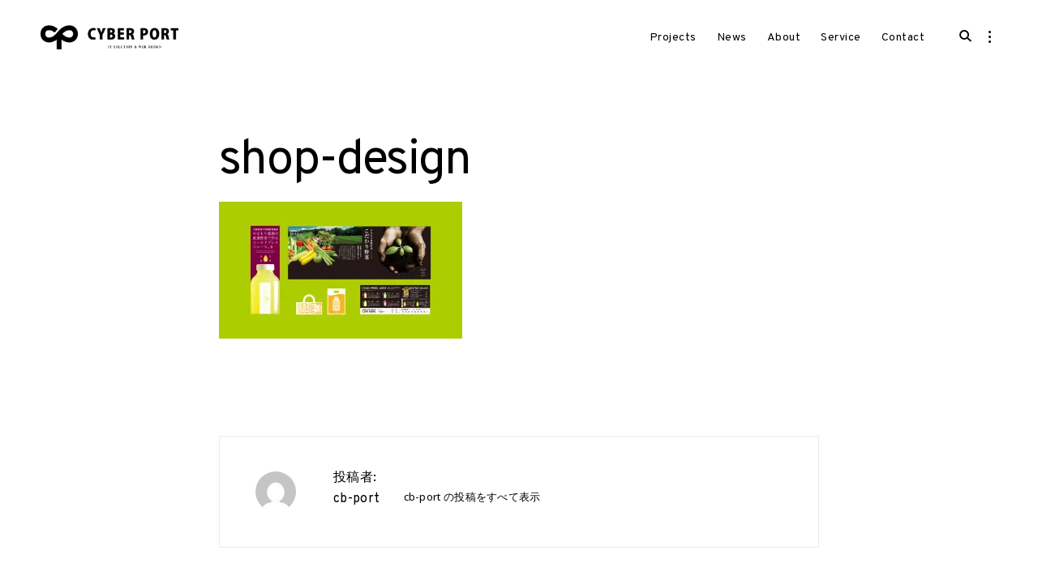

--- FILE ---
content_type: text/html; charset=UTF-8
request_url: https://cb-port.com/shop-design/
body_size: 9576
content:
<!DOCTYPE html>
<html lang="ja"
	itemscope 
	itemtype="http://schema.org/Article" 
	prefix="og: http://ogp.me/ns#"  class="wf-notosansjapanese">
<head>
<meta charset="UTF-8">
<meta name="viewport" content="width=device-width, initial-scale=1">
<link rel="profile" href="http://gmpg.org/xfn/11">
<link href="https://fonts.googleapis.com/earlyaccess/notosansjapanese.css" rel="stylesheet" />
<link rel="shortcut icon" href="https://cb-port.com/renewal/wp-content/uploads/2018/07/cropped-icon_logo.png">

<style id="kirki-css-vars">:root{}</style><title>shop-design &#8211; CYBER PORT</title>
<link rel='dns-prefetch' href='//s0.wp.com' />
<link rel='dns-prefetch' href='//secure.gravatar.com' />
<link rel='dns-prefetch' href='//netdna.bootstrapcdn.com' />
<link rel='dns-prefetch' href='//fonts.googleapis.com' />
<link rel='dns-prefetch' href='//s.w.org' />
<link rel="alternate" type="application/rss+xml" title="CYBER PORT &raquo; フィード" href="https://cb-port.com/feed/" />
<link rel="alternate" type="application/rss+xml" title="CYBER PORT &raquo; コメントフィード" href="https://cb-port.com/comments/feed/" />
<link rel="alternate" type="application/rss+xml" title="CYBER PORT &raquo; shop-design のコメントのフィード" href="https://cb-port.com/feed/?attachment_id=2683" />
		<script type="text/javascript">
			window._wpemojiSettings = {"baseUrl":"https:\/\/s.w.org\/images\/core\/emoji\/11\/72x72\/","ext":".png","svgUrl":"https:\/\/s.w.org\/images\/core\/emoji\/11\/svg\/","svgExt":".svg","source":{"concatemoji":"https:\/\/cb-port.com\/renewal\/wp-includes\/js\/wp-emoji-release.min.js?ver=4.9.26"}};
			!function(e,a,t){var n,r,o,i=a.createElement("canvas"),p=i.getContext&&i.getContext("2d");function s(e,t){var a=String.fromCharCode;p.clearRect(0,0,i.width,i.height),p.fillText(a.apply(this,e),0,0);e=i.toDataURL();return p.clearRect(0,0,i.width,i.height),p.fillText(a.apply(this,t),0,0),e===i.toDataURL()}function c(e){var t=a.createElement("script");t.src=e,t.defer=t.type="text/javascript",a.getElementsByTagName("head")[0].appendChild(t)}for(o=Array("flag","emoji"),t.supports={everything:!0,everythingExceptFlag:!0},r=0;r<o.length;r++)t.supports[o[r]]=function(e){if(!p||!p.fillText)return!1;switch(p.textBaseline="top",p.font="600 32px Arial",e){case"flag":return s([55356,56826,55356,56819],[55356,56826,8203,55356,56819])?!1:!s([55356,57332,56128,56423,56128,56418,56128,56421,56128,56430,56128,56423,56128,56447],[55356,57332,8203,56128,56423,8203,56128,56418,8203,56128,56421,8203,56128,56430,8203,56128,56423,8203,56128,56447]);case"emoji":return!s([55358,56760,9792,65039],[55358,56760,8203,9792,65039])}return!1}(o[r]),t.supports.everything=t.supports.everything&&t.supports[o[r]],"flag"!==o[r]&&(t.supports.everythingExceptFlag=t.supports.everythingExceptFlag&&t.supports[o[r]]);t.supports.everythingExceptFlag=t.supports.everythingExceptFlag&&!t.supports.flag,t.DOMReady=!1,t.readyCallback=function(){t.DOMReady=!0},t.supports.everything||(n=function(){t.readyCallback()},a.addEventListener?(a.addEventListener("DOMContentLoaded",n,!1),e.addEventListener("load",n,!1)):(e.attachEvent("onload",n),a.attachEvent("onreadystatechange",function(){"complete"===a.readyState&&t.readyCallback()})),(n=t.source||{}).concatemoji?c(n.concatemoji):n.wpemoji&&n.twemoji&&(c(n.twemoji),c(n.wpemoji)))}(window,document,window._wpemojiSettings);
		</script>
		<style type="text/css">
img.wp-smiley,
img.emoji {
	display: inline !important;
	border: none !important;
	box-shadow: none !important;
	height: 1em !important;
	width: 1em !important;
	margin: 0 .07em !important;
	vertical-align: -0.1em !important;
	background: none !important;
	padding: 0 !important;
}
</style>
<link rel='stylesheet' id='mailchimpSF_main_css-css'  href='https://cb-port.com/renewal/?mcsf_action=main_css&#038;ver=4.9.26' type='text/css' media='all' />
<!--[if IE]>
<link rel='stylesheet' id='mailchimpSF_ie_css-css'  href='https://cb-port.com/renewal/wp-content/plugins/mailchimp_i18n/css/ie.css?ver=4.9.26' type='text/css' media='all' />
<![endif]-->
<link rel='stylesheet' id='nrci_methods-css'  href='https://cb-port.com/renewal/wp-content/plugins/no-right-click-images-plugin/no-right-click-images.css?ver=4.9.26' type='text/css' media='all' />
<link rel='stylesheet' id='tk-shortcodes-fap-css'  href='//netdna.bootstrapcdn.com/font-awesome/4.0.3/css/font-awesome.css?ver=2.0.0' type='text/css' media='all' />
<link rel='stylesheet' id='tk-shortcodes-css'  href='https://cb-port.com/renewal/wp-content/plugins/tk-shortcodes/public/css/tk-shortcodes-public.css?ver=2.0.0' type='text/css' media='all' />
<link rel='stylesheet' id='dashicons-css'  href='https://cb-port.com/renewal/wp-includes/css/dashicons.min.css?ver=4.9.26' type='text/css' media='all' />
<link rel='stylesheet' id='resonant-google-fonts-css'  href='https://fonts.googleapis.com/css?family=Overpass:400,400i,600,600i,700,700i&#038;subset=latin%2Clatin-ext' type='text/css' media='all' />
<link rel='stylesheet' id='thickbox-css'  href='https://cb-port.com/renewal/wp-includes/js/thickbox/thickbox.css?ver=4.9.26' type='text/css' media='all' />
<link rel='stylesheet' id='resonant-style-css'  href='https://cb-port.com/renewal/wp-content/themes/resonant/style.css?ver=4.9.26' type='text/css' media='all' />
<style id='resonant-style-inline-css' type='text/css'>
/*Body BG*/

	body,
	html body.custom-background,
	.site-content,
	.header-scrolled .site-header,
	.viewport-slider .site-header,
	.contact-filter,
	.search-wrap {
		background-color: #ffffff;
	}

	.portfolio-listing {
		background-color: #fcfcfc;
	}

	/*General font color*/

	body,
	input,
	select,
	textarea,
	.entry-content,
	#big-search-trigger,
	body .tb-close-icon,
	body .jp-carousel-titleanddesc-title,
	.entry-footer,
	.post-navigation a,
	.posts-navigation a,
	.text .single-soc-share-link a,
	.listing .cat-links a,
	body #jp-relatedposts .jp-relatedposts-items .jp-relatedposts-post .jp-relatedposts-post-context,
	.logged-in-as,
	.logged-in-as a,
	.comment-notes,
	.single-additional,
	.category-filter a,
	.jp-relatedposts-post p,
	.text .single-soc-share-link a {
		color: #000;
	}

	.search-wrap input[type="search"]::-webkit-input-placeholder,
	.no-results input[type="search"]::-webkit-input-placeholder,
	.error-404 input[type="search"]::-webkit-input-placeholder {
		color: #000;
	}

	.search-wrap input[type="search"]:-moz-placeholder,
	.no-results input[type="search"]:-moz-placeholder,
	.error-404 input[type="search"]:-moz-placeholder {
		color: #000;
	}

	.search-wrap input[type="search"]::-moz-placeholder,
	.no-results input[type="search"]::-moz-placeholder,
	.error-404 input[type="search"]::-moz-placeholder {
		color: #000;
	}

	.search-wrap input[type="search"]:-ms-input-placeholder,
	.search-wrap input[type="search"]:-ms-input-placeholder:focus,
	.no-results input[type="search"]:-ms-input-placeholder,
	.no-results input[type="search"]:-ms-input-placeholder:focus,
	.error-404 input[type="search"]:-ms-input-placeholder,
	.error-404 input[type="search"]:-ms-input-placeholder:focus {
		color: #000;
	}

	.site-info,
	.site-info a {
		color: rgba(0,0,0,0.6);
	}

	.paging-navigation .current,
	.widget .post-date,
	.back-to-top {
		color: rgba(0,0,0,0.4);
	}

	input[type="text"],
	input[type="email"],
	input[type="url"],
	input[type="password"],
	input[type="search"],
	input[type="number"],
	input[type="tel"],
	input[type="range"],
	input[type="date"],
	input[type="month"],
	input[type="week"],
	input[type="time"],
	input[type="datetime"],
	input[type="datetime-local"],
	input[type="color"],
	textarea,
	select,
	.search-wrap input[type="search"],
	.no-results input[type="search"],
	.error-404 input[type="search"] {
		border-color: #000;
	}

	#big-search-close:before,
	#big-search-close:after {
		background-color: #000;
	}

	.listing .cat-links a:before {
		background-color: #000;
	}

	/*Heading color*/

	h1,
	h2,
	h3,
	h4,
	h5,
	h6,
	h1 a,
	h2 a,
	h3 a,
	h4 a,
	h5 a,
	h6 a,
	.entry-content h1,
	.entry-content h2,
	.entry-content h3,
	.entry-content h4,
	.entry-content h5,
	.entry-content h6,
	.entry-content h1 a,
	.entry-content h2 a,
	.entry-content h3 a,
	.entry-content h4 a,
	.entry-content h5 a,
	.entry-content h6 a,
	.single-additional h1,
	.single-additional h2,
	.single-additional h3,
	.single-additional h4,
	.single-additional h5,
	.single-additional h6,
	blockquote,
	.emphasis,
	.big-search-trigger button,
	.sidebar-trigger button,
	.search-form input[type="submit"],
	body #infinite-handle span,
	body #TB_caption,
	.format-video #TB_ajaxWindowTitle {
		color: #000000;
	}

	/*Link and Meta colors*/

	a,
	.entry-content a,
	.author-box a,
	.entry-footer a,
	.category-filter a,
	.big-search-trigger button,
	.sidebar-trigger button {
		color: #000;
	}

	.sharedaddy .sd-social-text .sd-content ul li a.sd-button {
		color: #000 !important;
	}

	.nav-menu a:before,
	.entry-content a:before,
	.entry-footer a:before,
	.entry-meta a:before,
	.author-box a:before,
	body #infinite-handle span:before,
	.comments-area .nav-links a:before,
	.comment-author a:before,
	.comment-content a:before,
	.comment-reply-link:before,
	.comment-form a:before,
	.paging-navigation a:before,
	.category-filter a:before,
	.single-additional a:before,
	.sd-social-text ul li a:after,
	.portfolio-archive .entry-title a:before {
		background-color: #000;
	}

	/*Responsive*/

	@media only screen and (min-width: 1025px){

		.site-info a:hover,
		.back-to-top:hover {
			color: #000;
		}

	}
 { clip: rect(1px, 1px, 1px, 1px); height: 1px; position: absolute; overflow: hidden; width: 1px; }
</style>
<link rel='stylesheet' id='jetpack-widget-social-icons-styles-css'  href='https://cb-port.com/renewal/wp-content/plugins/jetpack/modules/widgets/social-icons/social-icons.css?ver=20170506' type='text/css' media='all' />
<link rel='stylesheet' id='kirki-styles-resonant-css'  href='https://cb-port.com/renewal/wp-content/plugins/kirki/assets/css/kirki-styles.css?ver=3.0.33' type='text/css' media='all' />
<style id='kirki-styles-resonant-inline-css' type='text/css'>
body, input, textarea, keygen, select, button, body .sd-social-icon .sd-content ul li a.sd-button, body .sd-social-text .sd-content ul li a.sd-button, body .sd-content ul li a.sd-button, body .sd-content ul li .option a.share-ustom, body .sd-content ul li.preview-item div.option.option-smart-off a, body .sd-content ul li.advanced a.share-more, body .sd-social-icon-text .sd-content ul li a.sd-button, body .sd-social-official .sd-content > ul > li > a.sd-button, body #sharing_email .sharing_send, body .sd-social-official .sd-content > ul > li .digg_button > a, body .jp-carousel-wrap, .jp-carousel-wrap .jp-carousel-light #carousel-reblog-box input#carousel-reblog-submit, .jp-carousel-wrap #jp-carousel-comment-form-button-submit, .jp-carousel-wrap textarea#jp-carousel-comment-form-comment-field, .jp-carousel-titleanddesc-title{font-family:"Noto Sans", Helvetica, Arial, sans-serif;font-weight:400;}h1, h2, h3, h4, h5, h6, blockquote, blockquote p, q, q p, button, input[type="button"], input[type="reset"], input[type="submit"], .emphasis, .site-title a, .site-header .main-navigation a, .dropcap:before, .post-navigation .nav-previous a, .posts-navigation .nav-previous a, .post-navigation .nav-next a, .posts-navigation .nav-next a, .widget.widget_recent_entries li > a, .widget table caption, .widget th, .widget tfoot td a, .widget_recent_comments .comment-author-link, .widget_recent_comments .comment-author-link a, .widget_recent_comments .recentcomments, .widget_recent_comments .recentcomments a, .comments-area .comment-list .comment-author b > a, body.search .search-post-type, body.error404 .page-content > p, .error-404 .search-instructions, .error-404 input[type="search"], .search-no-results input[type="search"], body.search.search-no-results section.no-results .page-content > p, body #jp-relatedposts .jp-relatedposts-items-visual .jp-relatedposts-post h4.jp-relatedposts-post-title, body #jp-relatedposts h3.jp-relatedposts-headline, .comments-area .comment-list .comment-author b, .comments-area .no-comments, .search-wrap input[type="search"], .no-results input[type="search"], .error-404 input[type="search"]{font-family:Overpass, Helvetica, Arial, sans-serif;font-weight:400;}
</style>
<link rel='stylesheet' id='jetpack_css-css'  href='https://cb-port.com/renewal/wp-content/plugins/jetpack/css/jetpack.css?ver=6.3.7' type='text/css' media='all' />
<script type='text/javascript' src='https://cb-port.com/renewal/wp-includes/js/jquery/jquery.js?ver=1.12.4'></script>
<script type='text/javascript' src='https://cb-port.com/renewal/wp-includes/js/jquery/jquery-migrate.min.js?ver=1.4.1'></script>
<script type='text/javascript'>
/* <![CDATA[ */
var related_posts_js_options = {"post_heading":"h4"};
/* ]]> */
</script>
<script type='text/javascript' src='https://cb-port.com/renewal/wp-content/plugins/jetpack/_inc/build/related-posts/related-posts.min.js?ver=20150408'></script>
<script type='text/javascript'>
/* <![CDATA[ */
var nrci_opts = {"gesture":"Y","drag":"Y","touch":"Y","admin":"Y"};
/* ]]> */
</script>
<script type='text/javascript' src='https://cb-port.com/renewal/wp-content/plugins/no-right-click-images-plugin/no-right-click-images.js'></script>
<script type='text/javascript' src='https://cb-port.com/renewal/wp-includes/js/jquery/ui/core.min.js?ver=1.11.4'></script>
<script type='text/javascript' src='https://cb-port.com/renewal/wp-includes/js/jquery/ui/widget.min.js?ver=1.11.4'></script>
<script type='text/javascript' src='https://cb-port.com/renewal/wp-includes/js/jquery/ui/tabs.min.js?ver=1.11.4'></script>
<script type='text/javascript' src='https://cb-port.com/renewal/wp-content/plugins/tk-shortcodes/public/js/tk-shortcodes-public.js?ver=2.0.0'></script>
<link rel='https://api.w.org/' href='https://cb-port.com/wp-json/' />
<link rel="EditURI" type="application/rsd+xml" title="RSD" href="https://cb-port.com/renewal/xmlrpc.php?rsd" />
<link rel="wlwmanifest" type="application/wlwmanifest+xml" href="https://cb-port.com/renewal/wp-includes/wlwmanifest.xml" /> 
<meta name="generator" content="WordPress 4.9.26" />
<link rel='shortlink' href='https://wp.me/aa4OK9-Hh' />
<link rel="alternate" type="application/json+oembed" href="https://cb-port.com/wp-json/oembed/1.0/embed?url=https%3A%2F%2Fcb-port.com%2Fshop-design%2F" />
<link rel="alternate" type="text/xml+oembed" href="https://cb-port.com/wp-json/oembed/1.0/embed?url=https%3A%2F%2Fcb-port.com%2Fshop-design%2F&#038;format=xml" />

<link rel='dns-prefetch' href='//v0.wordpress.com'/>
<link rel='dns-prefetch' href='//i0.wp.com'/>
<link rel='dns-prefetch' href='//i1.wp.com'/>
<link rel='dns-prefetch' href='//i2.wp.com'/>
<style type='text/css'>img#wpstats{display:none}</style>		<style type="text/css">.recentcomments a{display:inline !important;padding:0 !important;margin:0 !important;}</style>
		<style type="text/css" id="custom-background-css">
body.custom-background { background-color: #fde4e0; }
</style>
			<style type="text/css">
				.jetpack-lazy-image {
					display: none;
				}
				.jetpack-lazy-images-js .jetpack-lazy-image {
					display: inline-block;
				}
			</style>
			<script>
				document.documentElement.classList.add(
					'jetpack-lazy-images-js'
				);
			</script>
			<style>
		.kirki-customizer-loading-wrapper {
			background-image: none !important;
		}
	</style>
				<style type="text/css" id="wp-custom-css">
				.portfolio-listing{
	background-color:#e6e6e6;
}
.header-scrolled .site-header, .viewport-slider .site-header{
	padding-bottom:30px;
}
.listing .entry-title{
	font-size:1.8rem;
}
.site-title,.site-description{
	display:none;
}
.nav-menu a:before,
.entry-content a:before,
.entry-footer a:before,
.entry-meta a:before,
.author-box a:before,
body #infinite-handle span:before,
.comments-area .nav-links a:before,
.comment-author a:before,
.comment-content a:before,
/*.comment-reply-link:before,*/ .comment-form a:before,
.paging-navigation a:before,
.category-filter a:before,
.single-additional a:before,
.sd-social-text ul li a:after,
.portfolio-archive .entry-title a:before{
	background-color:rgba(0,0,0,0.2);
}
.single-additional .post-additional p a:before{
	display:none;
}
.post-additional p a:hover{
opacity:0.5;}

			</style>
		<!-- Global site tag (gtag.js) - Google Analytics -->
<script async src="https://www.googletagmanager.com/gtag/js?id=UA-122370740-1"></script>
<script>
  window.dataLayer = window.dataLayer || [];
  function gtag(){dataLayer.push(arguments);}
  gtag('js', new Date());

  gtag('config', 'UA-122370740-1');
</script>
</head>

<body class="attachment attachment-template-default single single-attachment postid-2683 attachmentid-2683 attachment-jpeg custom-background wp-custom-logo no-split-layout tk-theme-frontend">

<aside id="secondary" class="widget-area" role="complementary">
	<div class="scroll-box">
		<section id="search-2" class="widget widget_search"><form role="search" method="get" class="search-form" action="https://cb-port.com/">
				<label>
					<span class="screen-reader-text">検索:</span>
					<input type="search" class="search-field" placeholder="検索&hellip;" value="" name="s" />
				</label>
				<input type="submit" class="search-submit" value="検索" />
			</form></section>		<section id="recent-posts-2" class="widget widget_recent_entries">		<h2 class="widget-title">最近の投稿</h2>		<ul>
											<li>
					<a href="https://cb-port.com/2018/07/14/%e3%83%9b%e3%83%bc%e3%83%a0%e3%83%9a%e3%83%bc%e3%82%b8%e3%82%92%e3%83%aa%e3%83%8b%e3%83%a5%e3%83%bc%e3%82%a2%e3%83%ab%e8%87%b4%e3%81%97%e3%81%be%e3%81%97%e3%81%9f%e3%80%82/">ホームページをリニューアルしました。</a>
									</li>
					</ul>
		</section><section id="recent-comments-2" class="widget widget_recent_comments"><h2 class="widget-title">最近のコメント</h2><ul id="recentcomments"></ul></section><section id="archives-2" class="widget widget_archive"><h2 class="widget-title">アーカイブ</h2>		<ul>
			<li><a href='https://cb-port.com/2018/07/'>2018年7月</a></li>
		</ul>
		</section><section id="categories-2" class="widget widget_categories"><h2 class="widget-title">カテゴリー</h2>		<ul>
	<li class="cat-item cat-item-1"><a href="https://cb-port.com/category/%e6%9c%aa%e5%88%86%e9%a1%9e/" >未分類</a>
</li>
		</ul>
</section><section id="meta-2" class="widget widget_meta"><h2 class="widget-title">メタ情報</h2>			<ul>
						<li><a href="https://cb-port.com/renewal/wp-login.php">ログイン</a></li>
			<li><a href="https://cb-port.com/feed/">投稿の <abbr title="Really Simple Syndication">RSS</abbr></a></li>
			<li><a href="https://cb-port.com/comments/feed/">コメントの <abbr title="Really Simple Syndication">RSS</abbr></a></li>
			<li><a href="https://ja.wordpress.org/" title="Powered by WordPress, state-of-the-art semantic personal publishing platform.">WordPress.org</a></li>			</ul>
			</section><section id="text-2" class="widget widget_text">			<div class="textwidget"><p>© 2016 CYBER PORT All right reserved.</p>
</div>
		</section>	</div>
	<button id="closeSidebar" class="close-sidebar"><span class="screen-reader-text">close sidebar</span></button>
</aside><!-- #secondary -->


<div id="page" class="site">

	<a class="skip-link screen-reader-text" href="#content">Skip to content</a>

	<header id="masthead" class="site-header" role="banner">
		<div class="container">

			<div class="site-branding">
				<a href="https://cb-port.com/" class="custom-logo-link" rel="home" itemprop="url"><img width="520" height="91" src="https://cb-port.com/renewal/wp-content/plugins/jetpack/modules/lazy-images/images/1x1.trans.gif" class="custom-logo" alt="CYBER PORT" itemprop="logo" data-attachment-id="2663" data-permalink="https://cb-port.com/cropped-logo-png/" data-orig-file="https://i2.wp.com/cb-port.com/renewal/wp-content/uploads/2018/07/cropped-logo.png?fit=520%2C91&amp;quality=99&amp;ssl=1" data-orig-size="520,91" data-comments-opened="1" data-image-meta="{&quot;aperture&quot;:&quot;0&quot;,&quot;credit&quot;:&quot;&quot;,&quot;camera&quot;:&quot;&quot;,&quot;caption&quot;:&quot;&quot;,&quot;created_timestamp&quot;:&quot;0&quot;,&quot;copyright&quot;:&quot;&quot;,&quot;focal_length&quot;:&quot;0&quot;,&quot;iso&quot;:&quot;0&quot;,&quot;shutter_speed&quot;:&quot;0&quot;,&quot;title&quot;:&quot;&quot;,&quot;orientation&quot;:&quot;0&quot;}" data-image-title="cropped-logo.png" data-image-description="&lt;p&gt;http://cb-port.com/renewal/wp-content/uploads/2018/07/cropped-logo.png&lt;/p&gt;
" data-medium-file="https://i2.wp.com/cb-port.com/renewal/wp-content/uploads/2018/07/cropped-logo.png?fit=300%2C53&amp;quality=99&amp;ssl=1" data-large-file="https://i2.wp.com/cb-port.com/renewal/wp-content/uploads/2018/07/cropped-logo.png?fit=520%2C91&amp;quality=99&amp;ssl=1" data-lazy-src="https://i2.wp.com/cb-port.com/renewal/wp-content/uploads/2018/07/cropped-logo.png?fit=520%2C91&amp;quality=99&amp;ssl=1" data-lazy-srcset="https://i2.wp.com/cb-port.com/renewal/wp-content/uploads/2018/07/cropped-logo.png?w=520&amp;quality=99&amp;ssl=1 520w, https://i2.wp.com/cb-port.com/renewal/wp-content/uploads/2018/07/cropped-logo.png?resize=300%2C53&amp;quality=99&amp;ssl=1 300w, https://i2.wp.com/cb-port.com/renewal/wp-content/uploads/2018/07/cropped-logo.png?resize=150%2C26&amp;quality=99&amp;ssl=1 150w" data-lazy-sizes="(max-width: 520px) 100vw, 520px" /></a>
									<p class="site-title"><a href="https://cb-port.com/" rel="home">CYBER PORT</a></p>
									<p class="site-description">大阪梅田のデザイン会社</p>
							</div><!-- .site-branding -->

			<nav id="site-navigation" class="main-navigation" role="navigation">
				<button class="menu-toggle" aria-controls="primary-menu" aria-expanded="false"><em>Menu</em><span>&nbsp;</span></button>
				<div class="menu-menu-container"><ul id="primary-menu" class="menu"><li id="menu-item-2382" class="menu-item menu-item-type-post_type menu-item-object-page menu-item-home menu-item-2382"><a href="https://cb-port.com/">Projects</a></li>
<li id="menu-item-2381" class="menu-item menu-item-type-post_type menu-item-object-page current_page_parent menu-item-2381"><a href="https://cb-port.com/news/">News</a></li>
<li id="menu-item-2380" class="menu-item menu-item-type-post_type menu-item-object-page menu-item-2380"><a href="https://cb-port.com/about-2/">About</a></li>
<li id="menu-item-2386" class="menu-item menu-item-type-post_type menu-item-object-page menu-item-2386"><a href="https://cb-port.com/service/">Service</a></li>
<li id="menu-item-2387" class="menu-item menu-item-type-post_type menu-item-object-page menu-item-2387"><a href="https://cb-port.com/contact/">Contact</a></li>
</ul></div>			</nav><!-- #site-navigation -->

			<!-- Search trigger -->
			<div id="big-search-trigger" class="big-search-trigger">
				<button>
					<span class="screen-reader-text">open search form</span>
					<i class="icon-search"></i>
				</button>
			</div>

			<!-- Sidebar trigger -->
			
				<div id="sidebar-trigger" class="sidebar-trigger">
					<button aria-expanded="false">
						<span class="screen-reader-text">open sidebar</span>
						<i class="icon-sidebar"></i>
					</button>
				</div>

			
		</div><!-- .container -->
	</header><!-- #masthead -->

	<!-- Search form -->
	<div class="search-wrap">
		<form role="search" method="get" class="search-form" action="https://cb-port.com/">
				<label>
					<span class="screen-reader-text">検索:</span>
					<input type="search" class="search-field" placeholder="検索&hellip;" value="" name="s" />
				</label>
				<input type="submit" class="search-submit" value="検索" />
			</form>		<div class="search-instructions">Press Enter / Return to begin your search.</div>
		<button id="big-search-close">
			<span class="screen-reader-text">close search form</span>
		</button>
	</div>

	<div id="content" class="site-content">

	<!-- Featured Portfolio Slider -->

	
	<div id="primary" class="content-area">
		<main id="main" class="site-main" role="main">

		
			

<article id="post-2683" class="scrollable post-2683 attachment type-attachment status-inherit hentry">

	<div class="scrollable-content">
		<header class="entry-header">

			<h1 class="entry-title">shop-design</h1>
		</header><!-- .entry-header -->

		 
		<div class="entry-content">
			<p class="attachment"><a href='https://i1.wp.com/cb-port.com/renewal/wp-content/uploads/2018/07/shop-design.jpg?quality=99&ssl=1'><img width="300" height="169" src="https://cb-port.com/renewal/wp-content/plugins/jetpack/modules/lazy-images/images/1x1.trans.gif" class="attachment-medium size-medium" alt="" data-attachment-id="2683" data-permalink="https://cb-port.com/shop-design/" data-orig-file="https://i1.wp.com/cb-port.com/renewal/wp-content/uploads/2018/07/shop-design.jpg?fit=1920%2C1080&amp;quality=99&amp;ssl=1" data-orig-size="1920,1080" data-comments-opened="1" data-image-meta="{&quot;aperture&quot;:&quot;0&quot;,&quot;credit&quot;:&quot;&quot;,&quot;camera&quot;:&quot;&quot;,&quot;caption&quot;:&quot;&quot;,&quot;created_timestamp&quot;:&quot;0&quot;,&quot;copyright&quot;:&quot;&quot;,&quot;focal_length&quot;:&quot;0&quot;,&quot;iso&quot;:&quot;0&quot;,&quot;shutter_speed&quot;:&quot;0&quot;,&quot;title&quot;:&quot;&quot;,&quot;orientation&quot;:&quot;0&quot;}" data-image-title="shop-design" data-image-description="" data-medium-file="https://i1.wp.com/cb-port.com/renewal/wp-content/uploads/2018/07/shop-design.jpg?fit=300%2C169&amp;quality=99&amp;ssl=1" data-large-file="https://i1.wp.com/cb-port.com/renewal/wp-content/uploads/2018/07/shop-design.jpg?fit=880%2C495&amp;quality=99&amp;ssl=1" data-lazy-src="https://i1.wp.com/cb-port.com/renewal/wp-content/uploads/2018/07/shop-design.jpg?fit=300%2C169&amp;quality=99&amp;ssl=1" data-lazy-srcset="https://i1.wp.com/cb-port.com/renewal/wp-content/uploads/2018/07/shop-design.jpg?w=1920&amp;quality=99&amp;ssl=1 1920w, https://i1.wp.com/cb-port.com/renewal/wp-content/uploads/2018/07/shop-design.jpg?resize=300%2C169&amp;quality=99&amp;ssl=1 300w, https://i1.wp.com/cb-port.com/renewal/wp-content/uploads/2018/07/shop-design.jpg?resize=768%2C432&amp;quality=99&amp;ssl=1 768w, https://i1.wp.com/cb-port.com/renewal/wp-content/uploads/2018/07/shop-design.jpg?resize=1024%2C576&amp;quality=99&amp;ssl=1 1024w, https://i1.wp.com/cb-port.com/renewal/wp-content/uploads/2018/07/shop-design.jpg?resize=1200%2C675&amp;quality=99&amp;ssl=1 1200w, https://i1.wp.com/cb-port.com/renewal/wp-content/uploads/2018/07/shop-design.jpg?resize=150%2C84&amp;quality=99&amp;ssl=1 150w, https://i1.wp.com/cb-port.com/renewal/wp-content/uploads/2018/07/shop-design.jpg?w=1760&amp;quality=99 1760w" data-lazy-sizes="(max-width: 300px) 100vw, 300px" /></a></p>

<div id='jp-relatedposts' class='jp-relatedposts' >
	
</div>			<footer class="entry-footer">
							</footer><!-- .entry-footer -->
		</div><!-- .entry-content -->
	</div>

</article><!-- #post-## -->

	<aside class="single-additional">	<div class="entry-author">
		<div class="author-avatar">
			<img alt src="https://cb-port.com/renewal/wp-content/plugins/jetpack/modules/lazy-images/images/1x1.trans.gif" class="avatar avatar-60 photo jetpack-lazy-image" height="60" width="60" data-lazy-src="https://secure.gravatar.com/avatar/fa711fae7ab6efce18944c2788336fc4?s=60&#038;d=mm&#038;r=g" data-lazy-srcset="https://secure.gravatar.com/avatar/fa711fae7ab6efce18944c2788336fc4?s=120&#038;d=mm&#038;r=g 2x"><noscript><img alt='' src='https://secure.gravatar.com/avatar/fa711fae7ab6efce18944c2788336fc4?s=60&#038;d=mm&#038;r=g' srcset='https://secure.gravatar.com/avatar/fa711fae7ab6efce18944c2788336fc4?s=120&#038;d=mm&#038;r=g 2x' class='avatar avatar-60 photo' height='60' width='60' /></noscript>		</div><!-- .author-avatar -->

		<div class="author-heading">
			<h2 class="author-title">投稿者: <span class="author-name">cb-port</span></h2>
		</div><!-- .author-heading -->

		<p class="author-bio">
						<a class="author-link" href="https://cb-port.com/author/cb-port/" rel="author">
				cb-port の投稿をすべて表示			</a>
		</p><!-- .author-bio -->
	</div><!-- .entry-auhtor -->
</aside>

	<nav class="navigation post-navigation" role="navigation">
		<h2 class="screen-reader-text">投稿ナビゲーション</h2>
		<div class="nav-links"><div class="nav-previous"><a href="https://cb-port.com/shop-design/" rel="prev">Previous Post: <span>shop-design</span></a></div></div>
	</nav>
<div id="comments" class="comments-area">

		<div id="respond" class="comment-respond">
		<h3 id="reply-title" class="comment-reply-title">コメントを残す <small><a rel="nofollow" id="cancel-comment-reply-link" href="/shop-design/#respond" style="display:none;">コメントをキャンセル</a></small></h3>			<form action="https://cb-port.com/renewal/wp-comments-post.php" method="post" id="commentform" class="comment-form" novalidate>
				<p class="comment-notes"><span id="email-notes">メールアドレスが公開されることはありません。</span> <span class="required">*</span> が付いている欄は必須項目です</p><p class="comment-form-comment"><label for="comment">コメント</label> <textarea id="comment" name="comment" cols="45" rows="8" maxlength="65525" required="required"></textarea></p><p class="comment-form-author"><label for="author">名前 <span class="required">*</span></label> <input id="author" name="author" type="text" value="" size="30" maxlength="245" required='required' /></p>
<p class="comment-form-email"><label for="email">メール <span class="required">*</span></label> <input id="email" name="email" type="email" value="" size="30" maxlength="100" aria-describedby="email-notes" required='required' /></p>
<p class="comment-form-url"><label for="url">サイト</label> <input id="url" name="url" type="url" value="" size="30" maxlength="200" /></p>
<p class="form-submit"><input name="submit" type="submit" id="submit" class="submit" value="コメントを送信" /> <input type='hidden' name='comment_post_ID' value='2683' id='comment_post_ID' />
<input type='hidden' name='comment_parent' id='comment_parent' value='0' />
</p><p class="comment-subscription-form"><input type="checkbox" name="subscribe_blog" id="subscribe_blog" value="subscribe" style="width: auto; -moz-appearance: checkbox; -webkit-appearance: checkbox;" /> <label class="subscribe-label" id="subscribe-blog-label" for="subscribe_blog">新しい投稿をメールで受け取る</label></p>			</form>
			</div><!-- #respond -->
	
</div><!-- #comments -->

		</main><!-- #main -->
	</div><!-- #primary -->


	</div><!-- #content -->

	<footer id="colophon" class="site-footer" role="contentinfo">
		<div class="container">
			<div class="site-info">

				<p><span>©2016 CYBER PORT All right reserved.</span></p>
			</div><!-- .site-info -->
		</div>
	</footer><!-- #colophon -->

	<a href="#" id="scrollUp" class="back-to-top">
		<i class="icon-top"></i>
	</a>

</div><!-- #page -->

	<div style="display:none">
	<div class="grofile-hash-map-fa711fae7ab6efce18944c2788336fc4">
	</div>
	</div>
<script type='text/javascript' src='https://cb-port.com/renewal/wp-content/plugins/jetpack/_inc/build/photon/photon.min.js?ver=20130122'></script>
<script type='text/javascript' src='https://s0.wp.com/wp-content/js/devicepx-jetpack.js?ver=202603'></script>
<script type='text/javascript' src='https://secure.gravatar.com/js/gprofiles.js?ver=2026Janaa'></script>
<script type='text/javascript'>
/* <![CDATA[ */
var WPGroHo = {"my_hash":""};
/* ]]> */
</script>
<script type='text/javascript' src='https://cb-port.com/renewal/wp-content/plugins/jetpack/modules/wpgroho.js?ver=4.9.26'></script>
<script type='text/javascript' src='https://cb-port.com/renewal/wp-includes/js/comment-reply.min.js?ver=4.9.26'></script>
<script type='text/javascript' src='https://cb-port.com/renewal/wp-content/themes/resonant/assets/js/scroll-to-fixed/jquery-scrolltofixed.js?ver=4.9.26'></script>
<script type='text/javascript' src='https://cb-port.com/renewal/wp-includes/js/imagesloaded.min.js?ver=3.2.0'></script>
<script type='text/javascript' src='https://cb-port.com/renewal/wp-includes/js/masonry.min.js?ver=3.3.2'></script>
<script type='text/javascript'>
/* <![CDATA[ */
var thickboxL10n = {"next":"\u6b21\u3078 >","prev":"< \u524d\u3078","image":"\u753b\u50cf","of":"\/","close":"\u9589\u3058\u308b","noiframes":"\u3053\u306e\u6a5f\u80fd\u3067\u306f iframe \u304c\u5fc5\u8981\u3067\u3059\u3002\u73fe\u5728 iframe \u3092\u7121\u52b9\u5316\u3057\u3066\u3044\u308b\u304b\u3001\u5bfe\u5fdc\u3057\u3066\u3044\u306a\u3044\u30d6\u30e9\u30a6\u30b6\u30fc\u3092\u4f7f\u3063\u3066\u3044\u308b\u3088\u3046\u3067\u3059\u3002","loadingAnimation":"https:\/\/cb-port.com\/renewal\/wp-includes\/js\/thickbox\/loadingAnimation.gif"};
/* ]]> */
</script>
<script type='text/javascript' src='https://cb-port.com/renewal/wp-includes/js/thickbox/thickbox.js?ver=3.1-20121105'></script>
<script type='text/javascript' src='https://cb-port.com/renewal/wp-content/themes/resonant/assets/js/common.js?ver=4.9.26'></script>
<script type='text/javascript' src='https://cb-port.com/renewal/wp-content/plugins/jetpack/_inc/build/lazy-images/js/lazy-images.min.js?ver=6.3.7'></script>
<script type='text/javascript' src='https://cb-port.com/renewal/wp-includes/js/wp-embed.min.js?ver=4.9.26'></script>
<script type='text/javascript' src='https://cb-port.com/renewal/wp-content/plugins/kirki/modules/webfont-loader/vendor-typekit/webfontloader.js?ver=3.0.28'></script>
<script type='text/javascript'>
WebFont.load({google:{families:['Noto Sans:400:cyrillic,cyrillic-ext,devanagari,greek,greek-ext,khmer,latin,latin-ext,vietnamese,hebrew,arabic,bengali,gujarati,tamil,telugu,thai', 'Overpass:400:cyrillic,cyrillic-ext,devanagari,greek,greek-ext,khmer,latin,latin-ext,vietnamese,hebrew,arabic,bengali,gujarati,tamil,telugu,thai']}});
</script>
<script type='text/javascript' src='https://stats.wp.com/e-202603.js' async='async' defer='defer'></script>
<script type='text/javascript'>
	_stq = window._stq || [];
	_stq.push([ 'view', {v:'ext',j:'1:6.3.7',blog:'148911733',post:'2683',tz:'9',srv:'cb-port.com'} ]);
	_stq.push([ 'clickTrackerInit', '148911733', '2683' ]);
</script>

</body>
</html>


--- FILE ---
content_type: text/css
request_url: https://cb-port.com/renewal/wp-content/themes/resonant/style.css?ver=4.9.26
body_size: 30928
content:
/*
Theme Name: Resonant
Theme URI: http://resonant-photographer.tkdemos.com/
Author: Themes Kingdom
Author URI: https://themeskingdom.com/
Description: An elegant, fast, minimal theme - made just right for creators and creatives.
Version: 1.2.1
License: GNU General Public License v2 or later
License URI: http://www.gnu.org/licenses/gpl-2.0.html
Text Domain: resonant
Tags: blog, portfolio, news, photography, translation-ready, theme-options, threaded-comments, post-formats, rtl-language-support, featured-images, custom-menu, custom-logo, custom-colors, custom-background, editor-style, grid-layout, two-columns, three-columns, four-columns

This theme, like WordPress, is licensed under the GPL.
Use it to make something cool, have fun, and share what you've learned with others.

Resonant is based on Underscores http://underscores.me/, (C) 2012-2016 Automattic, Inc.
Underscores is distributed under the terms of the GNU GPL v2 or later.

Normalizing styles have been helped along thanks to the fine work of
Nicolas Gallagher and Jonathan Neal http://necolas.github.io/normalize.css/
*/

/*--------------------------------------------------------------
>>> TABLE OF CONTENTS:
----------------------------------------------------------------
# Normalize
# Typography
# Helpers
# Elements
# Layout
# Transitions
# Forms
# Header
# Footer
# Navigation
	## Links
	## Menus
# Accessibility
# Alignments
# Clearings
# Widgets
# Content
	## Posts and pages
	## Posts
	## Pages
	## Templates
	## Asides
	## Comments
# Infinite scroll
# Media
	## Captions
	## Galleries
	## Jetpack overwrites
# IE specific
# Responsive
--------------------------------------------------------------*/

/*--------------------------------------------------------------
# Normalize
--------------------------------------------------------------*/
html {
	font-family: sans-serif;
	-webkit-text-size-adjust: 100%;
	-ms-text-size-adjust:     100%;
}
wf-notosansjapanese { font-family: "Noto Sans Japanese"; }
body {
	margin: 0;
}

article,
aside,
details,
figcaption,
figure,
footer,
header,
main,
menu,
nav,
section,
summary {
	display: block;
}

audio,
canvas,
progress,
video {
	display: inline-block;
	vertical-align: baseline;
}

audio:not([controls]) {
	display: none;
	height: 0;
}

[hidden],
template {
	display: none;
}

a {
	background-color: transparent;
}

a:active,
a:hover {
	outline: 0;
}

abbr[title] {
	border-bottom: 1px dotted;
}

b,
strong {
	font-weight: bold;
}

dfn {
	font-style: italic;
}

h1 {
	font-size: 2em;
	margin: 0.67em 0;
}

mark {
	background: #ff0;
	color: #000;
}

small {
	font-size: 80%;
}

sub,
sup {
	font-size: 75%;
	line-height: 0;
	position: relative;
	vertical-align: baseline;
}

sup {
	top: -0.5em;
}

sub {
	bottom: -0.25em;
}

img {
	border: 0;
}

svg:not(:root) {
	overflow: hidden;
}

figure {
	margin: 1em 40px;
}

hr {
	box-sizing: content-box;
	height: 0;
}

pre {
	overflow: auto;
}

code,
kbd,
pre,
samp {
	font-family: monospace, monospace;
	font-size: 1em;
}

button,
input,
optgroup,
select,
textarea {
	color: inherit;
	font: inherit;
	margin: 0;
}

button {
	overflow: visible;
}

button,
select {
	text-transform: none;
}

button,
html input[type="button"],
input[type="reset"],
input[type="submit"] {
	-webkit-appearance: button;
	cursor: pointer;
}

button[disabled],
html input[disabled] {
	cursor: default;
}

button::-moz-focus-inner,
input::-moz-focus-inner {
	border: 0;
	padding: 0;
}

input {
	line-height: normal;
}

input[type="checkbox"],
input[type="radio"] {
	box-sizing: border-box;
	padding: 0;
}

input[type="number"]::-webkit-inner-spin-button,
input[type="number"]::-webkit-outer-spin-button {
	height: auto;
}

input[type="search"]::-webkit-search-cancel-button,
input[type="search"]::-webkit-search-decoration {
	-webkit-appearance: none;
}

fieldset {
	border: 1px solid #c0c0c0;
	margin: 0 2px;
	padding: 0.35em 0.625em 0.75em;
}

legend {
	border: 0;
	padding: 0;
}

textarea {
	overflow: auto;
}

optgroup {
	font-weight: bold;
}

table {
	border-collapse: collapse;
	border-spacing: 0;
}

td,
th {
	padding: 0;
}

/*--------------------------------------------------------------
# Typography
--------------------------------------------------------------*/

/*icons*/

@font-face {
	font-family: 'icomoon';
	src: url('assets/fonts/icons/icomoon.eot?r9izow');
	src: url('assets/fonts/icons/icomoon.eot?r9izow#iefix') format('embedded-opentype'),
		url('assets/fonts/icons/icomoon.ttf?r9izow') format('truetype'),
		url('assets/fonts/icons/icomoon.woff?r9izow') format('woff'),
		url('assets/fonts/icons/icomoon.svg?r9izow#icomoon') format('svg');
	font-weight: normal;
	font-style: normal;
}

[class^="icon-"],
[class*=" icon-"],
.post-navigation .nav-previous a:after,
.posts-navigation .nav-previous a:after,
.post-navigation .nav-next a:after,
.posts-navigation .nav-next a:after,
.jp-carousel-next-button span:before,
.jp-carousel-previous-button span:before,
.slideshow-controls a:after,
.format-video .featured-image a:after,
.single-format-video .featured-image a:after,
.bypostauthor > .comment-body .comment-author b:after,
#TB_prev a:before,
#TB_next a:before,
.checkbox.checked:before,
input[type="checkbox"]:checked + label:before,
.widget_rss .widget-title a:first-of-type:before,
.widget_rss_links .widget-title:before {
	/* use !important to prevent issues with browser extensions that change fonts */
	font-family: 'icomoon' !important;
	speak: none;
	font-style: normal;
	font-weight: normal;
	font-variant: normal;
	text-transform: none;
	line-height: 1;

	/* Better Font Rendering =========== */
	-webkit-font-smoothing: antialiased;
	-moz-osx-font-smoothing: grayscale;
}

.icon-play:before,
.format-video .featured-image a:after,
.single-format-video .featured-image a:after,
.slideshow-controls .paused:nth-of-type(2):after {
	content: "\e902";
}

.icon-search:before {
	content: "\e904";
}

.icon-sidebar:before {
	content: "\e905";
}

.icon-checkmark:before,
.checkbox.checked:before,
input[type="checkbox"]:checked + label:before {
	content: "\e906";
}

.icon-autor:before,
.bypostauthor > .comment-body .comment-author b:after {
	content: "\e907";
}

.icon-top:before {
	content: "\e908";
}

.icon-left:before,
.post-navigation .nav-previous a:after,
.posts-navigation .nav-previous a:after,
.jp-carousel-previous-button span:before,
.slideshow-controls a:first-of-type:after,
#TB_prev a:before {
	content: "\e909";
}

.icon-feed:before,
.widget_rss .widget-title a:first-of-type:before,
.widget_rss_links .widget-title:before {
	content: "\e911";
}

.icon-right:before,
.post-navigation .nav-next a:after,
.posts-navigation .nav-next a:after,
.jp-carousel-next-button span:before,
.slideshow-controls a:last-of-type:after,
#TB_next a:before {
	content: "\e90a";
}

.icon-stop:before,
.slideshow-controls a:nth-of-type(2):after {
	content: "\e90b";
}

.icon-minimize:before {
	content: "\e913";
}

.icon-resize:before {
	content: "\e914";
}

/*end icons*/

/*font-family*/

body,
input,
textarea,
keygen,
select,
button,
body .sd-social-icon .sd-content ul li a.sd-button,
body .sd-social-text .sd-content ul li a.sd-button,
body .sd-content ul li a.sd-button,
body .sd-content ul li .option a.share-ustom,
body .sd-content ul li.preview-item div.option.option-smart-off a,
body .sd-content ul li.advanced a.share-more,
body .sd-social-icon-text .sd-content ul li a.sd-button,
body .sd-social-official .sd-content > ul > li > a.sd-button,
body #sharing_email .sharing_send,
body .sd-social-official .sd-content > ul > li .digg_button > a,
body .jp-carousel-wrap,
.jp-carousel-wrap .jp-carousel-light #carousel-reblog-box input#carousel-reblog-submit,
.jp-carousel-wrap #jp-carousel-comment-form-button-submit,
.jp-carousel-wrap textarea#jp-carousel-comment-form-comment-field,
h1,
h2,
h3,
h4,
h5,
h6,
blockquote,
blockquote p,
q,
q p,
button,
input[type="button"],
input[type="reset"],
input[type="submit"],
.emphasis,
.site-title a,
.site-header .main-navigation a,
.dropcap:before,
.post-navigation .nav-previous a,
.posts-navigation .nav-previous a,
.post-navigation .nav-next a,
.posts-navigation .nav-next a,
.widget.widget_recent_entries li > a,
.widget table caption,
.widget th,
.widget tfoot td a,
.widget_recent_comments .comment-author-link,
.widget_recent_comments .comment-author-link a,
.widget_recent_comments .recentcomments,
.widget_recent_comments .recentcomments a,
.comments-area .comment-list .comment-author b > a,
body.search .search-post-type,
body.error404 .page-content > p,
.error-404 .search-instructions,
.error-404 input[type="search"],
.search-no-results input[type="search"],
body.search.search-no-results section.no-results .page-content > p,
body #jp-relatedposts .jp-relatedposts-items-visual .jp-relatedposts-post h4.jp-relatedposts-post-title,
body #jp-relatedposts h3.jp-relatedposts-headline,
.comments-area .comment-list .comment-author b,
.comments-area .no-comments,
.search-wrap input[type="search"],
.no-results input[type="search"],
.error-404 input[type="search"],
.jp-carousel-titleanddesc-title {
	font-style: normal;
}

body,
input,
textarea,
keygen,
select,
button,
body .sd-social-icon .sd-content ul li a.sd-button,
body .sd-social-text .sd-content ul li a.sd-button,
body .sd-content ul li a.sd-button,
body .sd-content ul li .option a.share-ustom,
body .sd-content ul li.preview-item div.option.option-smart-off a,
body .sd-content ul li.advanced a.share-more,
body .sd-social-icon-text .sd-content ul li a.sd-button,
body .sd-social-official .sd-content > ul > li > a.sd-button,
body #sharing_email .sharing_send,
body .sd-social-official .sd-content > ul > li .digg_button > a,
body .jp-carousel-wrap,
.jp-carousel-wrap .jp-carousel-light #carousel-reblog-box input#carousel-reblog-submit,
.jp-carousel-wrap #jp-carousel-comment-form-button-submit,
.jp-carousel-wrap textarea#jp-carousel-comment-form-comment-field {
	font-family: 'Overpass', 'Helvetica Neue', Helvetica, Arial, sans-serif; /*sans-serif*/
}

.jp-carousel-titleanddesc-title {
	font-family: 'Overpass', 'Helvetica Neue', Helvetica, Arial, sans-serif !important; /*
	sans-serif*/
}

body,
button,
input,
select,
textarea,
.entry-author .author-title {
	line-height: 1.625;
}

/*font-sizes*/

html {
	font-size: 16px;
}

.custom-logo-link,
.twocolumn,
.paging-navigation ul,
.featured-image,
.entry-gallery,
.single .site-main,
.contact-form,
.horizontal .featured-slider,
.jp-relatedposts-items,
#TB_prev a,
#TB_next a,
form.contact-form label span {
	font-size: 0;
}

.search-form input[type="submit"],
.widget .post-date {
	font-size: 10px;
}

.site-info,
.widget_calendar tbody td,
.sd-social-text .sd-content ul li a.sd-button .share-count {
	font-size: 11px;
	font-size: 0.6875rem;
}

.comment-metadata,
.comment .reply,
.rss-date,
.widget_calendar caption,
.widget_calendar thead th,
.site-info,
.site-info p,
#jp-relatedposts .jp-relatedposts-items .jp-relatedposts-post-date,
#jp-relatedposts .jp-relatedposts-items .jp-relatedposts-post-context {
	font-size: 12px;
	font-size: 0.75rem;
}

.site-description,
blockquote cite,
blockquote + cite,
blockquote + p cite,
q cite,
q + cite,
q + p cite,
.wp-caption-text,
.entry-footer,
.category-filter,
.widget table,
.author-link,
.sharedaddy .sd-social-text .sd-content ul li a.sd-button {
	font-size: 13px;
	font-size: 0.8125rem;
}

button,
input[type="button"],
input[type="reset"],
input[type="submit"],
input[type="text"],
input[type="email"],
input[type="url"],
input[type="password"],
input[type="search"],
input[type="number"],
input[type="tel"],
input[type="range"],
input[type="date"],
input[type="month"],
input[type="week"],
input[type="time"],
input[type="datetime"],
input[type="datetime-local"],
input[type="color"],
textarea,
select,
label,
p,
.nav-menu > li,
.sub-menu li,
.twocolumn p.half-width,
.entry-meta,
.entry-content,
.author-info p,
.single .author-info p,
.post-navigation,
.posts-navigation,
.widget input[type="text"],
.widget input[type="email"],
.widget input[type="tel"],
.widget input[type="password"],
.widget input[type="url"],
.widget input[type="search"],
.widget textarea,
.widget select,
.widget .jetpack-display-remote-posts p,
.widget-grofile h4,
.moretag,
.widget,
.widget p,
.results-number,
.search-results .page-header p,
.no-results .page-header p,
.error404 .page-header p,
body .slideshow-window div.slideshow-controls a:nth-of-type(2),
#jp-relatedposts .jp-relatedposts-items-visual .jp-relatedposts-post-nothumbs p.jp-relatedposts-post-excerpt,
div#eu-cookie-law,
#eu-cookie-law input[type="submit"],
#eu-cookie-law input[type="submit"]:hover,
#eu-cookie-law input[type="submit"]:focus {
	font-size: 14px;
	font-size: 0.875rem;
}

.content-below .portfolio-wrapper .has-post-thumbnail .entry-title,
.sharedaddy .sd-social-icon .sd-content ul li a.sd-button,
body .sharedaddy .sd-content ul li a.sd-button span {
	font-size: 15px;
	font-size: 0.9375rem;
}

.listing .entry-content,
.listing .entry-content p,
.read-more-link,
.single-additional,
.author-name,
.entry-author .author-title,
.author-info p,
.post-navigation span,
body div.sharedaddy h3.sd-title,
.jetpack-social-navigation,
.comment-content,
.comment-content > p,
.post-additional p,
.comment-content table,
.pingback .comment-body,
.trackback .comment-body,
.widget-title,
.portfolio-archive .has-post-thumbnail .entry-title,
.sharedaddy .sd-content ul li a.sd-button,
.sharedaddy .sd-content ul li .option a.share-ustom,
.sharedaddy .sd-content ul li.preview-item div.option.option-smart-off a,
.sharedaddy .sd-content ul li.advanced a.share-more,
.sharedaddy .sd-social-icon-text .sd-content ul li a.sd-button,
.sharedaddy .sd-social-official .sd-content > ul > li > a.sd-button,
.sharedaddy #sharing_email .sharing_send,
.sharedaddy .sd-social-official .sd-content > ul > li .digg_button > a,
.widget .jetpack-display-remote-posts h4,
body .jetpack-social-navigation a:before,
form.contact-form label span:after,
body .sd-content ul li a.sd-button span {
	font-size: 16px;
	font-size: 1rem;
}

body,
h6,
table,
.entry-content,
.entry-content p,
.twocolumn p.half-width,
.single .hentry,
.comment-navigation,
.contact-form-submission p,
body #jp-relatedposts .jp-relatedposts-items-visual h4.jp-relatedposts-post-title,
#jp-relatedposts .jp-relatedposts-items .jp-relatedposts-post-title {
	font-size: 18px;
	font-size: 1.125rem;
}

.icon-search,
.icon-sidebar,
.horizontal .portfolio-archive .has-post-thumbnail .entry-title {
	font-size: 18px;
}

blockquote,
blockquote p,
q,
.entry-content blockquote,
.entry-content blockquote p,
.entry-content q,
.bypostauthor > .comment-body .comment-author b:after,
.slider-entry-content p {
	font-size: 20px;
	font-size: 1.25rem;
}

.comment-author {
	font-size: 22px;
	font-size: 1.375rem;
}

h5,
.site-title,
.format-video .featured-image a:after,
.single-format-video .featured-image a:after,
.portfolio-archive .entry-title,
body #TB_caption,
.format-video #TB_ajaxWindowTitle {
	font-size: 24px;
	font-size: 1.5rem;
}

body #infinite-handle span button,
body #infinite-handle span button:hover,
body #infinite-handle span button:focus {
	font-size: 29px;
	font-size: 1.8125rem;
}

h4,
.emphasis,
.entry-content .emphasis,
.twocolumn p.half-width.emphasis,
.post-navigation,
.widget-area .slideshow-controls a:first-of-type,
.widget-area .slideshow-controls a:last-of-type {
	font-size: 30px;
	font-size: 1.875rem;
}

h3,
.posts-navigation,
.paging-navigation li,
.comments-title,
.comment-reply-title,
.error-404 .emphasis,
.viewport-slider .featured-slider .entry-title,
.fullwidth-slider .featured-slider .entry-title,
body #jp-relatedposts h3.jp-relatedposts-headline {
	font-size: 40px;
	font-size: 2.5rem;
}

.listing .entry-title,
.slideshow-controls a:first-of-type,
.slideshow-controls a:last-of-type {
	font-size: 42px;
	font-size: 2.625rem;
}

.search-results .entry-title {
	font-size: 48px;
	font-size: 3rem;
}

.scroll-to-content i,
.back-to-top i,
.jp-carousel-next-button span:before,
.jp-carousel-previous-button span:before,
#TB_prev a:before,
#TB_next a:before,
.slider-nav a {
	font-size: 52px;
	font-size: 3.25rem;
}

.search-wrap input[type="search"],
.no-results input[type="search"],
.error-404 input[type="search"] {
	font-size: 56px;
	font-size: 3.5rem;
}

h2,
.single .entry-title,
.post-navigation .nav-previous a:after,
.post-navigation .nav-next a:after,
.posts-navigation .nav-previous a:after,
.posts-navigation .nav-next a:after {
	font-size: 60px;
	font-size: 3.75rem;
}

blockquote:before,
q:before {
	font-size: 64px;
	font-size: 4rem;
}

h1 {
	font-size: 80px;
	font-size: 5rem;
}

.page-header .page-title {
	font-size: 100px;
	font-size: 6.25rem;
}

.dropcap:before {
	font-size: 9.875rem;
}

/*colors*/

body,
a,
blockquote,
.emphasis,
.big-search-trigger button,
.sidebar-trigger button,
.search-form input[type="submit"],
body #infinite-handle span,
body #TB_caption,
.format-video #TB_ajaxWindowTitle,
.entry-content h1,
.entry-content h2,
.entry-content h3,
.entry-content h4,
.entry-content h5,
.entry-content h6,
.single-additional h1,
.single-additional h2,
.single-additional h3,
.single-additional h4,
.single-additional h5,
.single-additional h6 {
	color: #000;
}

.entry-content,
.single-additional,
.category-filter a,
.jp-relatedposts-post p {
	color: #333;
}

.comment-metadata,
.comment-metadata a,
.pingback .comment-body a,
.trackback .comment-body a {
	color: #878787;
}

button,
input[type="button"],
input[type="reset"],
input[type="submit"],
body .jp-carousel-light #carousel-reblog-box input#carousel-reblog-submit,
body #jp-carousel-comment-form-button-submit,
.slider-entry-content,
.slider-entry-content p,
#eu-cookie-law input[type="submit"],
#today,
#today a,
body #TB_caption,
.format-video #TB_ajaxWindowTitle,
.viewport-slider .featured-slider .entry-title a,
.fullwidth-slider .featured-slider .entry-title a {
	color: #fff;
}

.content-in .portfolio-archive .has-post-thumbnail .entry-title a:before,
.horizontal .has-post-thumbnail .entry-title a:before,
.viewport-slider .horizontal .entry-title a:before,
.fullwidth-slider .horizontal .entry-title a:before {
	background-color: #fff;
}

.site-info,
.site-info a {
	color: rgba(0,0,0,0.6);
}

.paging-navigation .current,
.widget .post-date {
	color: rgba(0,0,0,0.4);
}

body > .widget-area,
.search-wrap {
	background-color: #fff;
}

/*end colors*/

.text-left {
	text-align: left;
}

.text-right {
	text-align: right;
}

.text-center {
	text-align: center;
}

.dropcap {
	display: inline-block;
	margin-top: 2.2em;
	position: relative;
	vertical-align: bottom;
}

.dropcap:before {
	content: attr(data-dropcap);
	font-weight: 700;
	line-height: 0.8em;
	opacity: .1;
	text-transform: uppercase;
	position: absolute;
	left: -0.2em;
	top: 1rem;
	-webkit-transform: translateY(-50%);
	-ms-transform: translateY(-50%);
	-o-transform: translateY(-50%);
	transform: translateY(-50%);
}

::-moz-selection {
	background: #292929 ;
	color: #fff;
}

::selection {
	background: #292929 ;
	color: #fff;
}

/*--------------------------------------------------------------
# Helpers
--------------------------------------------------------------*/

/* VERTICALIZE */
/*  <div class="verticalize-container">
		<div class="verticalize">
			Content that needs to be vertically and horizontally centered
		</div>
	</div>
*/

/*VERTICALIZE CONTAINER*/
.verticalize-container {
	text-align: center;
}

.verticalize-container:before {
	content: "";
	display: inline-block;
	height: 100%;
	margin-right: -0.25em; /* Adjusts for spacing */
	vertical-align: middle;
}

/*VERTICALIZE BOX*/
.verticalize {
	display: inline-block;
	text-align: left;
	vertical-align: middle;
}

/* ==========================================================================
   Scalable Elements - dedicate padding bottom to .scalable-wrapper in percents (%), which will be the height of scalable element. Precentage will keep aspect ratio with width.
   width(100%) : padding-bottom(50%) = 2:1;
   ========================================================================== */

.scalable-wrapper {
	height: 0;
	padding-top: 57.25%;
	position: relative;
}

.scalable-element {
	height: 100%;
	left: 0;
	position: absolute;
	top: 0;
	width: 100%;
}

/*--------------------------------------------------------------
# Elements
--------------------------------------------------------------*/

html {
	box-sizing: border-box;
}

*,
*:before,
*:after { /* Inherit box-sizing to make it easier to change the property for components that leverage other behavior; see http://css-tricks.com/inheriting-box-sizing-probably-slightly-better-best-practice/ */
	box-sizing: inherit;
}

body {
	-webkit-font-smoothing: antialiased;
	-moz-osx-font-smoothing: grayscale;
	-moz-font-smoothing: grayscale;
}

body * {
	word-wrap: break-word;
}

h1,
h2,
h3,
h4,
h5,
h6,
.content-area .entry-content .contact-form-submission h1,
.content-area .entry-content .contact-form-submission h2,
.content-area .entry-content .contact-form-submission h3,
.content-area .entry-content .contact-form-submission h4,
.content-area .entry-content .contact-form-submission h5,
.content-area .entry-content .contact-form-submission h6 {
	clear: both;
	font-weight: 600;
	margin: 1em 0 0.5em;
}

h1,
h2,
h3,
h4 {
	letter-spacing: -0.03em;
}

h1,
h2 {
	line-height: 1.15;
}

h3,
h4 {
	line-height: 1.2;
}

.content-area .entry-content h1,
.content-area .entry-content h2,
.content-area .entry-content h3,
.content-area .entry-content h4,
.content-area .entry-content h5,
.content-area .entry-content h6 {
	margin-top: 4.4rem;
	margin-bottom: 3rem;
}

.content-area .entry-content h1:first-child,
.content-area .entry-content h2:first-child,
.content-area .entry-content h3:first-child,
.content-area .entry-content h4:first-child,
.content-area .entry-content h5:first-child,
.content-area .entry-content h6:first-child {
	margin-top: 0;
}

p {
	line-height: 1.612em;
	margin: 0 0 22px;
}

.emphasis {
	line-height: 1.2em;
	letter-spacing: -0.02em;
}

.entry-content p {
	margin-bottom: 1.5rem;
}

.entry-content .emphasis {
	margin-top: 3.2rem;
	margin-bottom: 3.2rem;
}

.entry-content .emphasis:first-child {
	margin-top: 0;
}

.entry-content > p:last-child,
.listing .entry-content > *:last-child {
	margin-bottom: 0;
}

blockquote {
	border: none;
	line-height: 1.6em;
	margin: 3rem 0;
}

blockquote:first-child {
	margin-top: 0;
}

.single blockquote,
.page blockquote {
	margin: 2rem auto 3rem;
	max-width: 420px;
	text-align: center;
}

blockquote:before,
blockquote:after,
q:before,
q:after {
	content: "";
}

.single blockquote:before,
.page blockquote:before,
.single q:before,
.page q:before {
	content: "\201C";
	font-weight: 400;
}

blockquote,
q {
	quotes: "" "";
}

blockquote,
q,
blockquote p {
	font-weight: 700;
	line-height: 1.4em;
}

blockquote p:last-child {
	margin-bottom: 0;
}

blockquote + p cite,
q + p cite {
	display: inline-block;
	margin-right: auto;
	margin-left: auto;
}

blockquote cite,
blockquote + cite,
blockquote + p cite,
q cite,
q + cite,
q + p cite {
	display: block;
	font-style: normal;
	font-weight: 400;
	margin-top: 22px;
}

blockquote + cite,
blockquote + p cite,
q + cite,
q + p cite {
	margin-bottom: 4rem;
}

.page blockquote + cite,
.page blockquote + p cite,
.page q + cite,
.page q + p cite,
.single blockquote + cite,
.single blockquote + p cite,
.single q + cite,
.single q + p cite {
	margin-top: -2rem;
	padding-left: 3.4rem;
}

.listing blockquote + cite,
.listing blockquote + p cite,
.listing q + cite,
.listing q + p cite {
	margin-bottom: 0;
}

blockquote.pull-left,
q.pull-left,
blockquote.pull-right,
q.pull-right {
	border-top: 2px solid #000;
	max-width: 260px;
	padding-top: 16px;
	padding-bottom: 10px;
	position: relative;
}

blockquote.pull-left,
q.pull-left {
	float: left;
	margin: .4em 40px 0 -34px;
	text-align: left;
}

blockquote.pull-right,
q.pull-right {
	float: right;
	margin: .4em -34px 0 40px;
	text-align: right;
}

blockquote.pull-left:before,
q.pull-left:before,
blockquote.pull-right:before,
q.pull-right:before {
	display: none;
}

code,
kbd,
tt,
var {
	font-family: Monaco, Consolas, "Andale Mono", "DejaVu Sans Mono", monospace;
}

code {
	background-color: #f9f2f4;
	color: #070707;
	font-size: 90%;
	padding: 2px 4px;
}

big {
	font-size: 125%;
}

dfn,
cite,
em,
i {
	font-style: italic;
}


address {
	font-style: normal;
	line-height: 1.5em;
	margin: 0 0 1.5em;
}

pre {
	background-color: #f5f5f5;
	border: 1px solid rgba(0,0,0,.1);
	color: #333333;
	display: block;
	font-family: "Courier 10 Pitch", Courier, monospace;
	line-height: 1.42857143;
	margin: 0 0 22px;
	max-width: 100%;
	overflow: auto;
	padding: 10px;
	text-align: left;
	word-break: break-all;
	word-wrap: break-word;
}

abbr,
acronym {
	border-bottom: 1px dotted #666;
	cursor: help;
}

mark,
ins {
	background: #e0e0e0;
	text-decoration: none;
	padding: 2px 5px;
}

sup,
sub {
	font-size: 75%;
	height: 0;
	line-height: 0;
	position: relative;
	vertical-align: baseline;
}

sup {
	bottom: 1ex;
}

sub {
	top: .5ex;
}

hr {
	background-color: #000;
	border: 0;
	height: 1px;
	margin-bottom: 1.5em;
}

figure {
	margin: 0;
}

ul,
ol {
	margin: 0 0 1.5em;
	padding-left: 0;
}

ul {
	list-style-type: circle;
}

ol {
	list-style: decimal;
}

li {
	list-style-position: inside;
	margin: 6px 0;
}

.entry-content li {
	margin: 10px 0;
}

li > ul,
li > ol {
	margin-bottom: 0;
	margin-left: 1.5em;
}

dt {
	font-weight: bold;
	margin-bottom: 10px;
}

dd {
	line-height: 1.5em;
	margin: 0 1.5em 1.5em;
}

img {
	height: auto; /* Make sure images are scaled correctly. */
	max-width: 100%; /* Adhere to container width. */
}

img:focus {
	outline: none;
}

img[src*="pixel.wp.com"] {
	display: none;
}

.featured-image img {
	display: block;
}

.gmnoprint img {
	max-width: inherit;
}

table {
	margin: 22px 0;
	width: 100%;
}

.comment-content table,
.entry-content table {
	border: 1px solid #ccc;
}

.comment-content thead tr,
.entry-content thead tr {
	border-bottom: 1px solid #ccc;
}

.comment-content tfoot tr,
.entry-content tfoot tr {
	border-top: 1px solid #ccc;
}

.comment-content th,
.entry-content th,
.comment-content td,
.entry-content td {
	border-right: 1px solid #ccc;
	padding: 16px 18px;
	text-align: left;
}

.masonry th,
.masonry td {
	padding: 10px 8px;
	text-align: center;
}

th {
	font-weight: 400;
}

td {
	font-weight: 300;
}

iframe[name*=oauth] {
	margin-top: -20px;
}

/*--------------------------------------------------------------
# Layout
--------------------------------------------------------------*/

/*Bootstrap Grid System*/

.row {
	clear: both;
	margin-left: -10px;
	margin-right: -10px;
}

.col-xs-1, .col-sm-1, .col-md-1, .col-lg-1, .col-xs-2, .col-sm-2, .col-md-2, .col-lg-2, .col-xs-3, .col-sm-3, .col-md-3, .col-lg-3, .col-xs-4, .col-sm-4, .col-md-4, .col-lg-4, .col-xs-5, .col-sm-5, .col-sm-tk-5, .col-md-5, .col-lg-5, .col-xs-6, .col-sm-6, .col-md-6, .col-lg-6, .col-xs-7, .col-sm-7, .col-md-7, .col-lg-7, .col-xs-8, .col-sm-8, .col-md-8, .col-lg-8, .col-xs-9, .col-sm-9, .col-md-9, .col-lg-9, .col-xs-10, .col-sm-10, .col-md-10, .col-lg-10, .col-xs-11, .col-sm-11, .col-md-11, .col-lg-11, .col-xs-12, .col-sm-12, .col-md-12, .col-lg-12 {
	position: relative;
	min-height: 1px;
	padding-left: 10px;
	padding-right: 10px;
}

.col-xs-1, .col-xs-2, .col-xs-3, .col-xs-4, .col-xs-5, .col-xs-6, .col-xs-7, .col-xs-8, .col-xs-9, .col-xs-10, .col-xs-11, .col-xs-12 {
	float: left;
}
.col-xs-12 {
	width: 100%;
}
.col-xs-11 {
	width: 91.66666667%;
}
.col-xs-10 {
	width: 83.33333333%;
}
.col-xs-9 {
	width: 75%;
}
.col-xs-8 {
	width: 66.66666667%;
}
.col-xs-7 {
	width: 58.33333333%;
}
.col-xs-6 {
	width: 50%;
}
.col-xs-5 {
	width: 41.66666667%;
}
.col-xs-4 {
	width: 33.33333333%;
}
.col-xs-3 {
	width: 25%;
}
.col-xs-2 {
	width: 16.66666667%;
}
.col-xs-1 {
	width: 8.33333333%;
}

@media (min-width: 768px) {
	.col-sm-1, .col-sm-2, .col-sm-3, .col-sm-4, .col-sm-5, .col-sm-6, .col-sm-7, .col-sm-8, .col-sm-9, .col-sm-10, .col-sm-11, .col-sm-12 {
		float: left;
	}
	.col-sm-12 {
		width: 100%;
	}
	.col-sm-11 {
		width: 91.66666667%;
	}
	.col-sm-10 {
		width: 83.33333333%;
	}
	.col-sm-9 {
		width: 75%;
	}
	.col-sm-8 {
		width: 66.66666667%;
	}
	.col-sm-7 {
		width: 58.33333333%;
	}
	.col-sm-6 {
		width: 50%;
	}
	.col-sm-5 {
		width: 41.66666667%;
	}
	.col-sm-4 {
		width: 33.33333333%;
	}
	.col-sm-3 {
		width: 25%;
	}
	.col-sm-2 {
		width: 16.66666667%;
	}
	.col-sm-1 {
		width: 8.33333333%;
	}
}

@media (min-width: 992px) {
	.col-md-1, .col-md-2, .col-md-3, .col-md-4, .col-md-5, .col-md-6, .col-md-7, .col-md-8, .col-md-9, .col-md-10, .col-md-11, .col-md-12 {
		float: left;
	}
	.col-md-12 {
		width: 100%;
	}
	.col-md-11 {
		width: 91.66666667%;
	}
	.col-md-10 {
		width: 83.33333333%;
	}
	.col-md-9 {
		width: 75%;
	}
	.col-md-8 {
		width: 66.66666667%;
	}
	.col-md-7 {
		width: 58.33333333%;
	}
	.col-md-6 {
		width: 50%;
	}
	.col-md-5 {
		width: 41.66666667%;
	}
	.col-md-4 {
		width: 33.33333333%;
	}
	.col-md-3 {
		width: 25%;
	}
	.col-md-2 {
		width: 16.66666667%;
	}
	.col-md-1 {
		width: 8.33333333%;
	}
}

@media (min-width: 1200px) {
	.col-lg-1, .col-lg-2, .col-lg-3, .col-lg-4, .col-lg-5, .col-lg-6, .col-lg-7, .col-lg-8, .col-lg-9, .col-lg-10, .col-lg-11, .col-lg-12 {
		float: left;
	}
	.col-lg-12 {
		width: 100%;
	}
	.col-lg-11 {
		width: 91.66666667%;
	}
	.col-lg-10 {
		width: 83.33333333%;
	}
	.col-lg-9 {
		width: 75%;
	}
	.col-lg-8 {
		width: 66.66666667%;
	}
	.col-lg-7 {
		width: 58.33333333%;
	}
	.col-lg-6 {
		width: 50%;
	}
	.col-lg-5 {
		width: 41.66666667%;
	}
	.col-lg-4 {
		width: 33.33333333%;
	}
	.col-lg-3 {
		width: 25%;
	}
	.col-lg-2 {
		width: 16.66666667%;
	}
	.col-lg-1 {
		width: 8.33333333%;
	}
}

/*custom 5 colums*/

@media (min-width: 1441px) {

	.col-sm-tk-5 {
		width: 20%;
	}

}

/*end bootstrap grid*/

.twocolumn .half-width {
	font-size: initial;
}

.site-content,
.container {
	margin-left: auto;
	margin-right: auto;
	max-width: 1920px;
}

.site-header {
	padding-top: 25px;
	padding-bottom: 25px;
}

/*--------------------------------------------------------------
# Transitions
--------------------------------------------------------------*/
button,
input[type="button"],
input[type="reset"],
input[type="submit"],
input[type="text"],
input[type="email"],
input[type="tel"],
input[type="password"],
input[type="url"],
input[type="search"],
textarea,
select,
.site:after,
.site-header,
.radio.checked:before,
input[type="radio"]:checked + label:before,
.menu-toggle span:before,
.menu-toggle span:after,
.listing .grid-wrapper > .hentry,
.masonry article,
.big-search-trigger,
.main-navigation .nav-menu,
.main-navigation ul ul,
.search-wrap,
#big-search-close,
.close-sidebar:before,
.close-sidebar:after,
#big-search-close:before,
#big-search-close:after,
.edit-link,
.widget,
.widget .search-form input[type="submit"],
.widget_blog_subscription form input[type="submit"],
.widget_blog_subscription input[type="submit"],
.sd-social-icon a:before,
body .tb-close-icon,
.slick-arrow:before,
.jp-relatedposts-post .jp-relatedposts-post-a,
.entry-header a,
.site-footer,
.entry-gallery a,
.jp-carousel-next-button span:before,
.jp-carousel-previous-button span:before,
#TB_prev a:before,
#TB_next a:before,
body .tb-close-icon:before,
body .tb-close-icon:after,
.jp-carousel-close-hint span:before,
.jp-carousel-close-hint span:after,
.listing .featured-image a,
.listing .featured-image img,
.search-results .featured-image a,
.portfolio-listing,
.portfolio-arch-content,
.portfolio-archive .featured-image,
.portfolio-archive .featured-image img,
.portfolio-archive .featured-image + .entry-header,
.portfolio-archive .thickbox,
.portfolio-archive .featured-image a:after,
.horizontal,
.viewport-slider .featured-slider .entry-header,
.viewport-slider .featured-slider p,
.fullwidth-slider .featured-slider .entry-header,
.fullwidth-slider .featured-slider p,
.slider-entry-content-wrap,
.viewport-slider .slick-dots,
.fullwidth-slider .slick-dots,
.slick-dots li button:after,
.post-navigation .nav-previous a:after,
.posts-navigation .nav-previous a:after,
.post-navigation .nav-next a:after,
.posts-navigation .nav-next a:after,
.slideshow-window .slideshow-controls,
.loader {
	-webkit-transition: .3s;
	-moz-transition: .3s;
	-ms-transition: .3s;
	-o-transition: .3s;
	transition: .3s;
}

.nav-menu a:before,
.icon-drop-down:before,
.icon-drop-down:after,
.entry-content a:before,
.entry-footer a:before,
.entry-meta a:before,
.author-box a:before,
.paging-navigation a:before,
.category-filter a:before,
body #infinite-handle span:before,
.comments-area .nav-links a:before,
.comment-author a:before,
.comment-content a:before,
.comment-reply-link:before,
.comment-form a:before,
.single-additional a:before,
.portfolio-archive .entry-title a:before,
.sd-social-text ul li a:after,
.portfolio-archive .thickbox:before,
.portfolio-archive .thickbox:after {
	-webkit-transition: .2s;
	-moz-transition: .2s;
	-ms-transition: .2s;
	-o-transition: .2s;
	transition: .2s;
}

a {
	-webkit-transition: color .3s, border .3s, opacity .3s;
	-moz-transition: color .3s, border .3s, opacity .3s;
	-ms-transition: color .3s, border .3s, opacity .3s;
	-o-transition: color .3s, border .3s, opacity .3s;
	transition: color .3s, border .3s, opacity .3s;
}

.nav-links a,
.site-branding a,
.jetpack-social-navigation,
.masonry,
.format-video .featured-image a:before,
.format-video .featured-image a:after,
.single-format-video .featured-image a:before,
.single-format-video .featured-image a:after {
	-webkit-transition: opacity .5s cubic-bezier(0.28, 0.12, 0.22, 1);
	-moz-transition: opacity .5s cubic-bezier(0.28, 0.12, 0.22, 1);
	-ms-transition: opacity .5s cubic-bezier(0.28, 0.12, 0.22, 1);
	-o-transition: opacity .5s cubic-bezier(0.28, 0.12, 0.22, 1);
	transition: opacity .5s cubic-bezier(0.28, 0.12, 0.22, 1);
}

.site-content {
	-webkit-transition: opacity .5s cubic-bezier(0.28, 0.12, 0.22, 1), -webkit-transform .5s cubic-bezier(0.28, 0.12, 0.22, 1);
	-moz-transition: opacity .5s cubic-bezier(0.28, 0.12, 0.22, 1), -moz-transform .5s cubic-bezier(0.28, 0.12, 0.22, 1);
	-ms-transition: opacity .5s cubic-bezier(0.28, 0.12, 0.22, 1), -ms-transform .5s cubic-bezier(0.28, 0.12, 0.22, 1);
	-o-transition: opacity .5s cubic-bezier(0.28, 0.12, 0.22, 1), -o-transform .5s cubic-bezier(0.28, 0.12, 0.22, 1);
	transition: opacity .5s cubic-bezier(0.28, 0.12, 0.22, 1), transform .5s cubic-bezier(0.28, 0.12, 0.22, 1);
}

.sidebar-trigger,
.big-search-trigger,
.back-to-top,
.scroll-to-content,
.single-additional,
.slider-nav a,
.horizontal .featured-slider {
	-webkit-transition: .5s cubic-bezier(0.28, 0.12, 0.22, 1);
	-moz-transition: .5s cubic-bezier(0.28, 0.12, 0.22, 1);
	-ms-transition: .5s cubic-bezier(0.28, 0.12, 0.22, 1);
	-o-transition: .5s cubic-bezier(0.28, 0.12, 0.22, 1);
	transition: .5s cubic-bezier(0.28, 0.12, 0.22, 1);
}

.site-main > article {
	-webkit-transition: opacity .7s cubic-bezier(0.28, 0.12, 0.22, 1);
	-moz-transition: opacity .7s cubic-bezier(0.28, 0.12, 0.22, 1);
	-ms-transition: opacity .7s cubic-bezier(0.28, 0.12, 0.22, 1);
	-o-transition: opacity .7s cubic-bezier(0.28, 0.12, 0.22, 1);
	transition: opacity .7s cubic-bezier(0.28, 0.12, 0.22, 1);
}

body #infinite-handle span {
	-webkit-transition: background .3s;
	-moz-transition: background .3s;
	-ms-transition: background .3s;
	-o-transition: background .3s;
	transition: background .3s;
}

/*--------------------------------------------------------------
# Forms
--------------------------------------------------------------*/

button,
input[type="button"],
input[type="reset"],
input[type="submit"],
body .jp-carousel-light #carousel-reblog-box input#carousel-reblog-submit,
body #jp-carousel-comment-form-button-submit,
#eu-cookie-law input[type="submit"] {
	background: #000;
	border-radius: 0;
	border: 2px solid #000;
	box-shadow: none;
	height: 40px;
	font-weight: 700;
	letter-spacing: 0.5px;
	line-height: initial;
	padding-left: 3em;
	padding-right: 3em;
	text-shadow: none;
}

#eu-cookie-law input[type="submit"] {
	padding-left: 2em;
	padding-right: 2em;
}

#eu-cookie-law.negative input[type="submit"] {
	background: #fff;
	border-color: #fff;
	color: #000;
}

button:focus,
input[type="button"]:focus,
input[type="reset"]:focus,
input[type="submit"]:focus,
body .jp-carousel-light #carousel-reblog-box input#carousel-reblog-submit:focus,
body #jp-carousel-comment-form-button-submit:focus,
#eu-cookie-law input[type="submit"]:focus {
	background: transparent;
	color: #000;
	outline: none;
}

#eu-cookie-law input[type="submit"]:hover,
#eu-cookie-law input[type="submit"]:focus {
	border-radius: 0;
	display: inline-block;
	font-weight: 700;
	padding-left: 2em;
	padding-right: 2em;
}

.post-password-form label {
	display: inline-block;
}

.post-password-form label,
.post-password-form input[type="submit"] {
	margin-top: 20px;
	vertical-align: top;
}

input[type="text"],
input[type="email"],
input[type="url"],
input[type="password"],
input[type="search"],
input[type="number"],
input[type="tel"],
input[type="range"],
input[type="date"],
input[type="month"],
input[type="week"],
input[type="time"],
input[type="datetime"],
input[type="datetime-local"],
input[type="color"] {
	height: 40px;
}

input[type="search"] {
	-webkit-appearance: none; /*remove rounded corners in iOs*/
	-webkit-box-sizing: border-box;
	-moz-box-sizing: border-box;
	box-sizing: border-box;
}

input[type="text"],
input[type="email"],
input[type="url"],
input[type="password"],
input[type="search"],
input[type="number"],
input[type="tel"],
input[type="range"],
input[type="date"],
input[type="month"],
input[type="week"],
input[type="time"],
input[type="datetime"],
input[type="datetime-local"],
input[type="color"],
textarea,
select {
	background-color: transparent;
	border: 2px solid #000;
	border-radius: 0;
	letter-spacing: 0.5px;
	padding-left: 20px;
	padding-right: 20px;
}

input[type="text"]:focus,
input[type="email"]:focus,
input[type="url"]:focus,
input[type="password"]:focus,
input[type="search"]:focus,
input[type="number"]:focus,
input[type="tel"]:focus,
input[type="range"]:focus,
input[type="date"]:focus,
input[type="month"]:focus,
input[type="week"]:focus,
input[type="time"]:focus,
input[type="datetime"]:focus,
input[type="datetime-local"]:focus,
input[type="color"]:focus,
textarea:focus,
select:focus {
	border-color: rgba(0,0,0,.1);
	outline: none;
}

textarea {
	-webkit-box-shadow: none;
	box-shadow: none;
	line-height: 1.8em;
	min-height: 180px;
	overflow: auto; /* Removes default vertical scrollbar in IE6/7/8/9 */
	padding-top: 18px;
	padding-bottom: 18px;
	resize: vertical;
	vertical-align: top; /* Improves readability and alignment in all browsers */
	width: 100%;
}

select {
	-webkit-appearance: none;
	-moz-appearance: none;
	-ms-appearance: none;
	appearance: none;
	background: url(assets/img/drop-arrow.png) no-repeat right 13px center;
	-webkit-background-size: 8px auto;
	background-size: 8px auto;
	color: #1a1616;
	cursor: pointer;
	min-height: 40px; /*no fixed height so select can span with text*/
	padding: 10px 50px 9px 22px;
	white-space: normal;
	-webkit-transition: border .3s;
	-moz-transition: border .3s;
	-ms-transition: border .3s;
	-o-transition: border .3s;
	transition: border .3s;
}

label,
form.contact-form label {
	display: block;
	letter-spacing: 0.8px;
	margin-bottom: 12px;
}

form.contact-form label span {
	font-size: 0;
}

form.contact-form label span:after {
	content: "*";
	color: #000;
	margin-left: -0.5em;
}

.search-form,
.widget_blog_subscription form {
	position: relative;
}

.search-form input[type="search"] {
	padding-right: 60px;
}

.widget_blog_subscription input[type="text"] {
	width: 100% !important;
	padding: 0 50px 0 0 !important;
}

.search-form input[type="submit"] {
	background-color: transparent;
	border-color: transparent;
	border-left: none;
	font-weight: 700;
	height: 45px;
	letter-spacing: 0.5px;
	line-height: normal;
	text-transform: uppercase;
	position: absolute;
	top: 1px;
	right: 0;
	padding-left: 10px;
	padding-right: 10px;
}

.search-form input[type="submit"]:disabled {
	opacity: .6;
}

.widget_blog_subscription form > p:nth-of-type(3) input[type="submit"] {
	border-color: transparent;
	border-left: none;
	background-color: transparent;
	padding-left: 0;
	padding-right: 0;
}

.widget_blog_subscription input[type="submit"]:focus {
	opacity: .7;
}

/*Contact Form*/

.contact-form {
	margin-left: -20px;
	margin-right: -20px;
	margin-top: 50px;
}

.contact-form > div {
	margin-bottom: 10px;
}

.contact-form > * {
	font-size: initial;
	margin-bottom: 30px;
	padding-left: 20px;
	padding-right: 20px;
}

.contact-form .half-width {
	display: inline-block;
}

.contact-form .half-width {
	width: 50%;
}

.contact-form div.half-width input {
	max-width: 100%;
	width: 100%;
}

.contact-form > div:last-of-type {
	margin-bottom: 0;
}

form.contact-form input[type=text],
.comment-form input[type=text],
form.contact-form input[type=email],
.comment-form input[type=email],
form.contact-form input[type=date],
form.contact-form select,
.comment-form input[type=url] {
	width: 100%;
}

form.contact-form input[type=text],
.comment-form input[type=text],
form.contact-form input[type=email],
.comment-form input[type=email],
.comment-form input[type=url],
form.contact-form textarea,
.comment-form textarea {
	margin-top: 0;
}

.contact-form input[type=date]::-webkit-inner-spin-button,
.contact-form input[type=date]::-webkit-calendar-picker-indicator {
	-webkit-appearance: none;
	display: none;
}

.contact-submit {
	margin-top: 23px;
}

.contact-submit:last-child,
.entry-content .contact-submit {
	margin-bottom: 0;
}

.grunion-field-label + * {
	margin-top: 14px;
}

.contact-form label.grunion-field-label {
	font-weight: 400;
}

.contact-form div textarea {
	width: 100%;
}

body .contact-form-submission {
	font-size: initial;
	margin-top: 3rem;
	padding: 0;
}

/*MailChimp List Subscribe Form*/

#mc_subheader,
.mc_merge_var {
	margin-bottom: 15px;
}

.mc_header_email {
	display: none;
}

.mc_signup_submit {
	margin-top: 12px;
}

/*checkbox and radio*/

input[type="checkbox"],
input[type="radio"],
.woocommerce form .form-row .input-checkbox {
	display: none;
}

label.checkbox,
input[type="checkbox"] + label,
#respond input[type="checkbox"] + label,
form.contact-form label.checkbox,
form.contact-form input[type="checkbox"] + label,
label.radio,
input[type="radio"] + label,
form.contact-form label.radio,
form.contact-form input[type="radio"] + label {
	cursor: pointer;
	padding-left: 40px;
	position: relative;
	font-weight: 400;
	line-height: 1;
	display: inline-block;
	margin-bottom: 22px;
}

#respond .comment-subscription-form input[type="checkbox"] + label {
	margin-bottom: 0;
	display: inline-block !important; /*overwriting Jetpack*/
	font-weight: 300;
	margin-bottom: 0;
	margin-left: 0;
}

label.checkbox:before,
input[type="checkbox"] + label:before,
label.radio:before,
input[type="radio"] + label:before {
	border: 1px solid #000;
	color: transparent;
	font-size: 14px;
	height: 16px;
	opacity: .2;
	text-align: center;
	width: 16px;
	position: absolute;
	left: 0;
	top: 2px;
}

label.checkbox:before,
input[type="checkbox"] + label:before {
	-webkit-transition: background-color .3s, opacity .3s;
	-moz-transition: background-color .3s, opacity .3s;
	-ms-transition: background-color .3s, opacity .3s;
	-o-transition: background-color .3s, opacity .3s;
	transition: background-color .3s, opacity .3s;
}

.comment-subscription-form input[type="checkbox"] + label:before {
	top: 5px;
}

label.checkbox:before,
input[type="checkbox"] + label:before,
label.radio:before,
input[type="radio"] + label:before {
	content: "";
}

.checkbox.checked:before,
input[type="checkbox"]:checked + label:before,
.checkbox.checked:hover:before,
input[type="checkbox"]:checked + label:hover:before,
.radio.checked:before,
input[type="radio"]:checked + label:before,
.radio.checked:hover:before,
input[type="radio"]:checked + label:hover:before {
	opacity: 1;
}

.checkbox.checked:before,
input[type="checkbox"]:checked + label:before {
	background: #000;
	color: #fff;
}

.radio.checked:before,
input[type="radio"]:checked + label:before {
	border-width: 6px;
}

/*comment form*/

.comment-form input[type="text"],
.comment-form input[type="email"],
.comment-form input[type="tel"],
.comment-form input[type="url"],
.comment-form input[type="password"],
.comment-form input[type="search"],
.comment-form textarea {
	background-color: transparent;
}

.comment-form input[type="text"]:focus,
.comment-form input[type="email"]:focus,
.comment-form input[type="tel"]:focus,
.comment-form input[type="url"]:focus,
.comment-form input[type="password"]:focus,
.comment-form input[type="search"]:focus,
.comment-form textarea:focus {
	border-color: rgba(0,0,0,.1);
}

.comment-form-comment ~ [class*="comment-form"] input {
	width: 100%;
}

.comment-form-url,
.comment-form input[type="submit"],
.contact-form input[type="submit"] {
	clear: left;
}

.comment-form input[type="submit"],
.contact-form input[type="submit"] {
	margin-top: 36px;
}

.comment-form input[type="submit"] {
	margin-bottom: 36px;
}

p.comment-subscription-form {
	margin-bottom: 10px;
}

/*remove  clearfield button*/

::-ms-clear {
	width : 0;
	height: 0;
}

::-ms-reveal {
	width : 0;
	height: 0;
}

/*big search*/

.search-wrap {
	height: 100vh;
	z-index: 1003;
}

.no-results .search-form,
.error-404 .search-form {
	position: relative;
	max-width: 970px;
}

.search-wrap .search-form,
.search-wrap .search-instructions {
	max-width: 970px;
	width: 70%;
	position: absolute;
	top: 50%;
	left: 50%;
	-webkit-transform: translate(-50%,-50%);
	-moz-transform: translate(-50%,-50%);
	-ms-transform: translate(-50%,-50%);
	-o-transform: translate(-50%,-50%);
	transform: translate(-50%,-50%);
}

.search-wrap input[type="search"],
.no-results input[type="search"],
.error-404 input[type="search"] {
	font-weight: 900;
}

.search-instructions {
	display: block;
	letter-spacing: 0.6px;
	margin-top: 26px;
}

.search-wrap .search-instructions {
	margin-top: 80px;
}

.search-wrap input[type="search"],
.no-results input[type="search"],
.error-404 input[type="search"] {
	border-color: #000;
	height: auto;
	width: 100%;
}

.search-wrap input[type="search"] {
	line-height: 1.5em;
	padding-left: 25px;
	padding-right: 25px;
}

.search-wrap .search-form input[type="submit"],
.no-results .search-form input[type="submit"],
.error-404 .search-form input[type="submit"] {
	display: none;
}

.search-wrap input[type="search"]:focus,
.no-results input[type="search"]:focus,
.error-404 input[type="search"]:focus {
	outline: none;
	opacity: 1;
}

.search-wrap input[type="search"]::-webkit-input-placeholder,
.no-results input[type="search"]::-webkit-input-placeholder,
.error-404 input[type="search"]::-webkit-input-placeholder {
	color: #000;
	opacity: 1;
}

.search-wrap input[type="search"]:-moz-placeholder,
.no-results input[type="search"]:-moz-placeholder,
.error-404 input[type="search"]:-moz-placeholder {
	color: #000;
	opacity: 1;
}

.search-wrap input[type="search"]::-moz-placeholder,
.no-results input[type="search"]::-moz-placeholder,
.error-404 input[type="search"]::-moz-placeholder {
	color: #000;
	opacity: 1;
}

.search-wrap input[type="search"]:-ms-input-placeholder,
.search-wrap input[type="search"]:-ms-input-placeholder:focus,
.no-results input[type="search"]:-ms-input-placeholder,
.no-results input[type="search"]:-ms-input-placeholder:focus,
.error-404 input[type="search"]:-ms-input-placeholder,
.error-404 input[type="search"]:-ms-input-placeholder:focus {
	color: #000;
	opacity: 1;
}

.widget .search-form input[type="search"]::-webkit-input-placeholder {
	opacity: 0;
}

.widget .search-form input[type="search"]:-moz-placeholder {
	opacity: 0;
}

.widget .search-form input[type="search"]::-moz-placeholder {
	opacity: 0;
}

.widget .search-form input[type="search"]:-ms-input-placeholder,
.widget .search-form input[type="search"]:-ms-input-placeholder:focus {
	opacity: 0;
}

.big-search-trigger,
.sidebar-trigger {
	border: none;
	display: table-cell;
	text-align: right;
	vertical-align: middle;
	width: 30px;
}

.big-search-trigger button,
.sidebar-trigger button {
	background: transparent;
	border: none;
	height: 33px;
	padding: 0;
}

.big-search-trigger button:focus,
.sidebar-trigger button:focus {
	outline: none;
}

#big-search-close,
body .jp-carousel-close-hint span,
body #TB_closeWindowButton {
	margin-top: 50px;
	top: 0;
}

.big-search-trigger i {
	display: block;
	float: right;
	position: relative;
	top: 2px;
}

.big-search .big-search-trigger {
	opacity: 0;
	visibility: hidden;
}

#big-search-close {
	display: none;
}

.big-search #big-search-close {
	display: block;
}

.icon-sidebar {
	display: inline-block;
	margin-top: 2px;
}

/*Widget Forms*/

.widget,
.widget p,
.widget a,
.widget h1,
.widget h2,
.widget h3,
.widget h4,
.widget h5,
.widget h6,
.widget input[type="text"],
.widget input[type="email"],
.widget input[type="tel"],
.widget input[type="password"],
.widget input[type="url"],
.widget input[type="search"],
.widget .search-form input[type="submit"],
.widget select {
	color: #000;
}

.widget form,
.widget input[type="text"],
.widget input[type="email"],
.widget input[type="tel"],
.widget input[type="password"],
.widget input[type="url"],
.widget input[type="search"],
.widget select {
	max-width: 100%;
	width: 300px;
}

.widget input[type="text"],
.widget input[type="email"],
.widget input[type="tel"],
.widget input[type="password"],
.widget input[type="url"],
.widget input[type="search"],
.widget select,
.widget textarea {
	border-color: #000;
	font-weight: 700;
	height: 45px;
	letter-spacing: 0.6px;
}

.widget input[type="text"]:focus,
.widget input[type="email"]:focus,
.widget input[type="tel"]:focus,
.widget input[type="password"]:focus,
.widget input[type="url"]:focus,
.widget input[type="search"]:focus,
.widget select:focus,
.widget textarea:focus {
	border-color: #000;
}

.widget input::-webkit-input-placeholder {
	color: #000;
}

.widget input:-moz-placeholder {
	color: #000;
}

.widget input::-moz-placeholder {
	color: #000;
}

div#eu-cookie-law {
	padding: 14px 28px;
}

/*--------------------------------------------------------------
# Header
--------------------------------------------------------------*/

.site-header {
	position: relative;
	width: 100%;
	z-index: 2;
}

.header-scrolled .site-header,
.viewport-slider .site-header {
	background-color: #fff;
	padding-top: 15px;
	padding-bottom: 15px;
}

.site-header .container {
	display: table;
	position: relative;
	width: 100%;
}

.search-no-results .big-search-trigger,
.error404 .big-search-trigger {
	display: none;
}

.custom-logo-link {
	display: inline-block;
	vertical-align: middle;
}

.site-branding img {
	max-height: 40vh;
	width: auto;
}

.site-title {
	line-height: 1.2em;
	margin-top: 0;
	margin-bottom: 0;
}

.site-description {
	letter-spacing: 0.4px;
	margin-bottom: 0;
}

.menu-toggle {
	background: none;
	border: none;
	display: inline-block;
	font-size: 0 !important;
	height: 40px;
	padding: 0;
	text-align: center;
	width: 40px;
	position: relative;
	z-index: 1001;
}

.menu-toggle:focus,
.menu-toggle:active {
	background: none;
}

.menu-toggle em {
	color: #000;
	display: inline-block;
	font-size: 10px;
	letter-spacing: 1px;
	font-style: normal;
	margin-top: -6px;
	text-indent: 0;
	text-transform: uppercase;
	position: absolute;
	top: 50%;
	left: -44px;
	display: none;
}

.menu-toggle span,
.menu-toggle span:before,
.menu-toggle span:after {
	background-color: #000;
	height: 2px;
	position: absolute;
	width: 20px;
	-webkit-transition: .3s;
	-moz-transition: .3s;
	-ms-transition: .3s;
	-o-transition: .3s;
	transition: .3s;
}

.menu-toggle span {
	margin-top: -1px;
	top: 50%;
	right: 10px;
}

.menu-toggle span:before,
.menu-toggle span:after {
	content: "";
	right: 0;
}

.menu-toggle span:before {
	top: -6px;
}

.menu-toggle span:after {
	top: 6px;
}

.toggled .menu-toggle span {
	background-color: transparent;
}

.toggled .menu-toggle span:before,
.toggled .menu-toggle span:after {
	width: 100%;
	top: 0;
}

.toggled .menu-toggle span:before {
	-webkit-transform: rotate(45deg) translateZ(0);
	-moz-transform: rotate(45deg) translateZ(0);
	-ms-transform: rotate(45deg);
	-o-transform: rotate(45deg) translateZ(0);
	transform: rotate(45deg) translateZ(0);
}

.toggled .menu-toggle span:after {
	-webkit-transform: rotate(-45deg) translateZ(0);
	-moz-transform: rotate(-45deg) translateZ(0);
	-ms-transform: rotate(-45deg);
	-o-transform: rotate(-45deg) translateZ(0);
	transform: rotate(-45deg) translateZ(0);
}

/*--------------------------------------------------------------
# Footer
--------------------------------------------------------------*/

.site-footer {
	padding-top: 38px;
	padding-bottom: 38px;
	width: 100%;
}

.site-info {
	font-weight: 600;
}

.site-info > *:last-child {
	margin-bottom: 0;
}

.site-info p {
	margin-bottom: 15px;
}

.site-info p > * {
	margin-right: 15px;
}

.site-info p > *:last-child {
	margin-right: 0;
}

/*--------------------------------------------------------------
# Navigation
--------------------------------------------------------------*/

/*--------------------------------------------------------------
## Links
--------------------------------------------------------------*/

a {
	position: relative;
	text-decoration: none;
}

a:focus,
button:focus {
	outline: thin dotted rgba(0,0,0,.4);
}

a:hover,
a:active {
	outline: 0;
}

.nav-menu a {
	font-weight: 600;
}

.entry-content a,
.entry-footer a,
.author-box a,
.comment-content a {
	font-weight: 700;
}

.nav-menu a,
.entry-content a,
.entry-footer a,
.entry-meta a,
.author-box a,
body #infinite-handle span {
	display: inline-block;
}

.nav-menu a:before,
.entry-content a:before,
.entry-footer a:before,
.entry-meta a:before,
.author-box a:before,
body #infinite-handle span:before,
.comments-area .nav-links a:before,
.comment-author a:before,
.comment-content a:before,
.comment-reply-link:before,
.comment-form a:before,
.paging-navigation a:before,
.category-filter a:before,
.single-additional a:before,
.sd-social-text ul li a:after,
.portfolio-archive .entry-title a:before {
	content: "";
	background: #000;
	height: 2px;
	width: 0;
	position: absolute;
	top: 50%;
	left: 50%;
	right: -7px;
}

.entry-content a[href$=".jpg"]:before,
.entry-content a[href$=".png"]:before,
.jp-relatedposts-post .jp-relatedposts-post-a:before,
.viewport-slider .horizontal .entry-title a:before,
.fullwidth-slider .horizontal .entry-title a:before {
	display: none;
}

.paging-navigation a:before,
body #infinite-handle span:before {
	height: 3px;
}

.nav-menu a:before {
	margin-top: -1px;
}

.cat-active a:before {
	left: -7px;
	width: calc(100% + 14px);
}

h1 a:before,
h2 a:before,
h3 a:before,
h4 a:before,
h5 a:before,
h6 a:before,
.tiled-gallery .tiled-gallery-item a:before {
	display: none;
}

.portfolio-archive .entry-title a:before {
	display: block;
}

.entry-content cite a {
	font-weight: 400;
}

.edit-link,
.entry-footer > .edit-link {
	display: none;
}

.posts-navigation,
.post-navigation {
	padding-bottom: 42px;
}

.posts-navigation:last-child,
.post-navigation:last-child {
	padding-bottom: 4rem;
}

.posts-navigation {
	padding-top: 42px;
}

.post-navigation .nav-previous,
.post-navigation .nav-next,
.posts-navigation .nav-previous,
.posts-navigation .nav-next {
	position: relative;
}

.post-navigation .nav-previous + .nav-next {
	margin-top: 2rem;
}

.post-navigation a,
.posts-navigation a {
	display: inline-block;
	font-weight: 600;
	padding-bottom: 10px;
	position: relative;
}

.post-navigation span {
	font-weight: 400;
	position: absolute;
	top: 74%;
	left: 0;
}

.post-navigation .nav-previous a:after,
.post-navigation .nav-next a:after,
.posts-navigation .nav-previous a:after,
.posts-navigation .nav-next a:after {
	-webkit-backface-visibility: hidden;
	-moz-backface-visibility: hidden;
	-ms-backface-visibility: hidden;
	backface-visibility: hidden;
	display: inline-block;
	margin-left: 25px;
	position: static;
	vertical-align: middle;
}

.paging-navigation {
	border-top: 1px solid rgba(0,0,0,.1);
	margin: 8rem 0 0;
	padding-top: 60px;
	text-align: center;
}

.paging-navigation ul {
	margin-bottom: 0;
	padding-left: 44px;
	padding-right: 44px;
	position: relative;
}

.listing .paging-navigation ul {
	max-width: 1240px;
}

.paging-navigation li {
	display: inline-block;
	font-weight: 700;
	list-style: none;
	margin: 0 0.7rem;
}

.paging-navigation .dots {
	position: relative;
	top: -9px;
}

.paging-navigation .prev,
.paging-navigation .next {
	position: absolute;
	top: 50%;
	-webkit-transform: translateY(-50%);
	-ms-transform: translateY(-50%);
	-o-transform: translateY(-50%);
	transform: translateY(-50%);
}

.paging-navigation .prev {
	left: 0;
}

.paging-navigation .next {
	right: 0;
}

.scroll-to-content,
.back-to-top {
	opacity: 0;
	-webkit-transform: translateX(80px);
	-moz-transform: translateX(80px);
	-ms-transform: translateX(80px);
	-o-transform: translateX(80px);
	transform: translateX(80px);
	bottom: 30px;
	right: 12px;
	z-index: 3;
}

.back-to-top {
	color: rgba(0,0,0,.4);
	position: fixed;
}

.scroll-to-content {
	color: rgba(255,255,255,.4);
	position: absolute;
	-webkit-animation: bounce 1.5s 0s ease-in-out infinite;
	-moz-animation: bounce 1.5s 0s ease-in-out infinite;
	-o-animation: bounce 1.5s 0s ease-in-out infinite;
	animation: bounce 1.5s 0s ease-in-out infinite;
}

@-o-keyframes bounce {
	0% {
		-webkit-transform: translateY(0);
		-moz-transform: translateY(0);
		-ms-transform: translateY(0);
		-o-transform: translateY(0);
		transform: translateY(0);
	}

	50% {
		-webkit-transform: translateY(8px);
		-moz-transform: translateY(8px);
		-ms-transform: translateY(8px);
		-o-transform: translateY(8px);
		transform: translateY(8px);
	}

	100% {
		-webkit-transform: translateY(0);
		-moz-transform: translateY(0);
		-ms-transform: translateY(0);
		-o-transform: translateY(0);
		transform: translateY(0);
	}
}


@-moz-keyframes bounce {
	0% {
		-webkit-transform: translateY(0);
		-moz-transform: translateY(0);
		-ms-transform: translateY(0);
		-o-transform: translateY(0);
		transform: translateY(0);
	}

	50% {
		-webkit-transform: translateY(8px);
		-moz-transform: translateY(8px);
		-ms-transform: translateY(8px);
		-o-transform: translateY(8px);
		transform: translateY(8px);
	}

	100% {
		-webkit-transform: translateY(0);
		-moz-transform: translateY(0);
		-ms-transform: translateY(0);
		-o-transform: translateY(0);
		transform: translateY(0);
	}
}

@-webkit-keyframes bounce {
	0% {
		-webkit-transform: translateY(0);
		-moz-transform: translateY(0);
		-ms-transform: translateY(0);
		-o-transform: translateY(0);
		transform: translateY(0);
	}

	50% {
		-webkit-transform: translateY(8px);
		-moz-transform: translateY(8px);
		-ms-transform: translateY(8px);
		-o-transform: translateY(8px);
		transform: translateY(8px);
	}

	100% {
		-webkit-transform: translateY(0);
		-moz-transform: translateY(0);
		-ms-transform: translateY(0);
		-o-transform: translateY(0);
		transform: translateY(0);
	}
}

@keyframes bounce {
	0% {
		-webkit-transform: translateY(0);
		-moz-transform: translateY(0);
		-ms-transform: translateY(0);
		-o-transform: translateY(0);
		transform: translateY(0);
	}

	50% {
		-webkit-transform: translateY(8px);
		-moz-transform: translateY(8px);
		-ms-transform: translateY(8px);
		-o-transform: translateY(8px);
		transform: translateY(8px);
	}

	100% {
		-webkit-transform: translateY(0);
		-moz-transform: translateY(0);
		-ms-transform: translateY(0);
		-o-transform: translateY(0);
		transform: translateY(0);
	}
}

.show-scroll-up,
.show-scroll-down {
	opacity: 1;
	-webkit-transform: translateX(0);
	-moz-transform: translateX(0);
	-ms-transform: translateX(0);
	-o-transform: translateX(0);
	transform: translateX(0);
}

.back-to-top:focus,
.scroll-to-content:focus {
	outline: none;
}

.back-to-top:focus {
	color: #000;
}

.scroll-to-content:focus {
	color: #fff;
}

.scroll-to-content i {
	display: block;
	-webkit-transform: rotate(180deg);
	-moz-transform: rotate(180deg);
	-ms-transform: rotate(180deg);
	-o-transform: rotate(180deg);
	transform: rotate(180deg);
}

/*--------------------------------------------------------------
## Menus
--------------------------------------------------------------*/

.nav-opened {
	overflow: hidden;
}

.site-header .nav-menu {
	list-style: none;
	margin: 0;
	padding-left: 0;
}

.nav-menu > li {
	margin: 0 0 0 25px;
	line-height: 33px;
}

.main-navigation .nav-menu > li:first-of-type {
	margin-left: 0;
}

.site-header nav li {
	display: inline-block;
	position: relative;
}

.main-navigation a {
	display: block;
	letter-spacing: 0.5px;
	text-decoration: none;
}

.nav-menu > li > a {
	display: inline-block;
}

.main-navigation ul ul {
	margin-left: 0;
	opacity: 0;
	visibility: hidden;
}

.main-navigation ul ul a {
	display: inline-block;
	line-height: 1.4em;
	vertical-align: middle;
	word-wrap: break-word;
}

.main-navigation .current_page_item > a:before,
.main-navigation .current-menu-item > a:before,
.main-navigation .current_page_ancestor > a:before {
	left: -7px;
	width: calc(100% + 14px);
}

.dropdown-toggle {
	display: inline-block;
	line-height: 10px;
	margin-right: -10px;
	padding: 8px;
	position: relative;
	top: 0.2em;
	vertical-align: top;
}

.dropdown-toggle:focus {
	outline: none;
}

.icon-drop-down {
	cursor: pointer;
	display: block;
	height: 10px;
	position: relative;
	width: 10px;
	-webkit-transform-origin: 50% 50%;
	-moz-transform-origin: 50% 50%;
	-ms-transform-origin: 50% 50%;
	-o-transform-origin: 50% 50%;
	transform-origin: 50% 50%;
	-webkit-transition: -webkit-transform .3s;
	-moz-transition: -moz-transform .3s;
	-ms-transition: -ms-transform .3s;
	-o-transition: -o-transform .3s;
	transition: transform .3s;
}

.icon-drop-down:before,
.icon-drop-down:after {
	content: "";
	background-color: #ccc;
	position: absolute;
}

.icon-drop-down:before {
	height: 2px;
	width: 10px;
	top: 4px;
	left: 0;
}

.icon-drop-down:after {
	height: 10px;
	width: 2px;
	top: 0;
	left: 4px;
}

.main-navigation .toggle-on > span > .icon-drop-down:after,
.main-navigation .focus > span > .icon-drop-down:after {
	-webkit-transform: rotate(90deg);
	-moz-transform: rotate(90deg);
	-ms-transform: rotate(90deg);
	-o-transform: rotate(90deg);
	transform: rotate(90deg);
}

.main-navigation .toggle-on > a ~ ul,
.main-navigation .focus > a ~ ul {
	opacity: 1;
	visibility: visible;
}

/*--------------------------------------------------------------
# Accessibility
--------------------------------------------------------------*/

/* Text meant only for screen readers. */
.screen-reader-text {
	clip: rect(1px, 1px, 1px, 1px);
	position: absolute !important;
	height: 1px;
	margin: 0;
	width: 1px;
	overflow: hidden;
}

.screen-reader-text:focus {
	background-color: #f1f1f1;
	border-radius: 3px;
	box-shadow: 0 0 2px 2px rgba(0, 0, 0, 0.6);
	clip: auto !important;
	color: #21759b;
	display: block;
	font-size: 14px;
	font-size: 0.875rem;
	font-weight: bold;
	height: auto;
	left: 5px;
	line-height: normal;
	padding: 15px 23px 14px;
	text-decoration: none;
	top: 5px;
	width: auto;
	z-index: 100000; /* Above WP toolbar. */
}

/* Do not show the outline on the skip link target. */
#content[tabindex="-1"]:focus {
	outline: 0;
}

/*--------------------------------------------------------------
# Alignments
--------------------------------------------------------------*/

.alignnone,
.aligncenter {
	clear: both;
	display: block;
	margin-top: 60px;
	margin-bottom: 60px;
}

.aligncenter {
	margin-left: auto;
	margin-right: auto;
}

p:first-child .aligncenter,
p:first-child .alignnone,
.wp-caption.aligncenter:first-child,
.wp-caption.alignnone:first-child {
	margin-top: 0;
}

.alignleft {
	clear: left;
	float: left;
	margin: 8px 60px 30px 0;
}

.alignright {
	clear: right;
	float: right;
	margin: 8px 0 30px 60px;
}

.listing .alignleft,
.listing .alignright {
	max-width: 30%;
}

img.alignleft,
img.alignright {
	max-width: 50%;
}

.widget .aligncenter,
.widget .alignnone {
	margin: 0;
}

/*--------------------------------------------------------------
# Clearings
--------------------------------------------------------------*/

.clear:before,
.clear:after,
.row:before,
.row:after,
.entry-content:before,
.entry-content:after,
.comment-content:before,
.comment-content:after,
.grid-wrapper:before,
.grid-wrapper:after,
.site-header:before,
.site-header:after,
.site-content:before,
.site-content:after,
.site-footer:before,
.site-footer:after,
.menu-items:before,
.menu-items:after,
.contact-form:before,
.contact-form:after,
.nav-links:before,
.nav-links:after,
.site-main:before,
.site-main:after,
.site-info p:before,
.site-info p:after,
.listing .grid-wrapper > .hentry:before,
.listing .grid-wrapper > .hentry:after,
#jp-relatedposts .jp-relatedposts-items:before,
#jp-relatedposts .jp-relatedposts-items:after {
	content: "";
	display: table;
	table-layout: fixed;
}

.clear:after,
.row:after,
.entry-content:after,
.comment-content:after,
.grid-wrapper:after,
.site-header:after,
.site-content:after,
.site-footer:after,
.menu-items:after,
.contact-form:after,
.nav-links:after,
.site-main:after,
.site-info p:after,
.listing .grid-wrapper > .hentry:after,
#jp-relatedposts .jp-relatedposts-items:after {
	clear: both;
}

/*--------------------------------------------------------------
# Widgets
--------------------------------------------------------------*/

.scroll-box {
	max-width: 300px;
	margin: 0 auto;
}

.widget {
	max-width: 300px;
}

.widget,
.widget p {
	letter-spacing: 0.2px;
}

.widget h2,
.widget h1,
.widget h3,
.widget h4 {
	letter-spacing: 0;
}

/* Make sure select elements fit in widgets. */
.widget select {
	max-width: 100%;
}

.widget,
.widget p {
	line-height: 1.4rem;
}

.widget > ul {
	margin-bottom: 0;
}

.widget li {
	list-style: none;
}

.widget > ul > li {
	margin-top: 8px;
}

.widget > ul > li:first-of-type {
	margin-top: 0;
}

.widget-title {
	font-weight: 700;
	letter-spacing: 0.5px;
	margin-top: 0;
	margin-bottom: 2.375rem;
}

.widget .post-date {
	letter-spacing: 0.8px;
	margin-top: 2px;
	text-transform: uppercase;
}

/*calendar widget*/

.widget_calendar table {
	margin: 0;
	max-width: 300px;
}

.widget_calendar thead,
.widget_calendar tbody {
	text-align: center;
}

.widget_calendar tbody {
	font-weight: 700;
}

.widget_calendar caption {
	text-align: left;
}

.widget_calendar caption,
.widget_calendar th,
.widget_calendar td {
	font-weight: 600;
}

.widget_calendar th {
	padding-top: 18px;
	padding-bottom: 13px;
}

.widget_calendar tbody td {
	padding-top: 5px;
	padding-bottom: 5px;
}

.widget_calendar tbody tr:last-of-type td {
	padding-bottom: 14px;
}

.widget_calendar tbody a {
	border-bottom: 2px solid #000;
	padding: 3px 2px;
}

#today {
	position: relative;
	z-index: 0;
}

#today:after {
	content: "";
	background: #000;
	height: 22px;
	width: 22px;
	position: absolute;
	top: 50%;
	left: 50%;
	-webkit-transform: translate(-50%,-45%);
	-moz-transform: translate(-50%,-45%);
	-ms-transform: translate(-50%,-45%);
	-o-transform: translate(-50%,-45%);
	transform: translate(-50%,-45%);
	z-index: -1;
}

.widget_calendar tbody tr:last-of-type #today:after {
	margin-top: -5px;
}

.widget_calendar tfoot td {
	padding-top: 10px;
}

.widget_calendar #next {
	text-align: right;
}

/*Recent comments - posts widget*/

.widget_recent_comments ul li,
.widget_recent_entries ul li {
	margin-top: 24px;
}

.widget_recent_entries .post-date {
	display: block;
}

/*Rss widget*/

.widget_rss .widget-title a:first-of-type {
	margin-right: 5px;
}

.widget_rss_links .widget-title:before {
	margin-right: 10px;
}

.widget_rss .widget-title a:before {
	display: inline-block;
}

.widget_rss .widget-title a:first-of-type img {
	display: none;
}

.rss-date {
	display: block;
	margin-bottom: 20px;
}

.widget_rss ul li {
	margin-top: 32px;
}

.widget_rss li > a {
	font-weight: 700;
}

.widget_rss cite {
	display: block;
	margin-top: 10px;
}

/*Tag cloud*/

.tagcloud a {
	display: inline-block;
	margin-right: 15px;
	margin-bottom: 10px;
}

/*Custom menues*/

.widget_nav_menu li {
	display: block;
}

/*Jetpack widgets*/

/*contact*/

.widget_contact_info .contact-map {
	margin-bottom: 20px;
}

.widget_contact_info .confit-address a {
	font-weight: 700;
}

/*recent posts*/

.widget .jetpack-display-remote-posts h4 {
	margin-top: 34px;
	margin-bottom: 14px;
}

.widget .jetpack-display-remote-posts p {
	line-height: 1.5rem !important;
	margin: 0 0 22px !important;
}

.jetpack-display-remote-posts img {
	margin-bottom: 12px;
}

/*gallery*/

.widget .slideshow-window .slideshow-controls {
	width: 80px;
}

body .widget .slideshow-window div.slideshow-controls a:first-of-type,
body .widget .slideshow-window div.slideshow-controls a:last-of-type {
	width: 30px !important;
	margin-top: 0 !important;
}

/*goodreads*/

.widget div[class^=gr_custom_container] {
	background: transparent;
	border: none;
	border-radius: 0;
	color: inherit;
	padding: 0;
}

.widget div[class^="gr_custom_book_container"] {
	float: left;
	margin-right: 20px;
	margin-bottom: 2px;
	margin-left: 0;
}

.widget div[class^=gr_custom_each_container] {
	border-bottom: none;
	padding-bottom: 20px;
}

.widget div[class^=gr_custom_title] {
	font-weight: 700;
}

.widget div[class^=gr_custom_review] {
	margin-top: 0.6rem;
}

/*social*/

.widget-area .widget_wpcom_social_media_icons_widget li {
	display: inline-block;
	margin-right: 18px;
	margin-top: 0;
	margin-bottom: 12px;
}

.widget-area .widget_wpcom_social_media_icons_widget li:last-child {
	margin-right: 0;
}

/*gravatar*/

.widget.widget-grofile .grofile-thumbnail {
	max-width: 100%;
}

.grofile-links li {
	margin: 2px 0;
}

.grofile-full-link {
	display: block;
	margin-top: 15px;
}

/*RSS links*/

.widget_rss_links a:first-child {
	margin-right: 5px;
}

/* akismet spam block */

body .widget .a-stats a {
	background: #000;
	color: #fff;
	border: none;
	border-radius: 0;
}

body .widget .a-stats a:hover {
	background: #000;
	color: #fff;
	opacity: .7;
}

/* authors */

.widget_authors > ul > li {
	margin-bottom: 20px;
	position: relative;
}

.widget_authors img {
	border-radius: 100%;
}

.widget_authors strong {
	margin-top: 14px;
	display: inline-block;
}

.widget_authors ul ul {
	margin-left: 0;
	margin-top: 10px;
}

/* tag cloud */
.wp_widget_tag_cloud > div,
.widget_tag_cloud > div {
	overflow: visible !important;
	letter-spacing: 0;
}

/* contact info */

.widget_contact_info .contact-map-container {
	margin-bottom: 20px;
}

/* flick */

.widget_flickr #flickr_badge_wrapper {
	background: transparent !important;
	border: none !important;
}

#flickr_badge_wrapper td {
	text-align: left;
}

/* blog subscription */

.widget_blog_subscription form p:nth-child(3) {
	margin-bottom: 15px;
}

.widget_blog_subscription input[type="submit"] {
	padding-left: 1.5em;
	padding-right: 1.5em;
}

/* instagram */

.widget_wpcom_instagram_widget .wpcom-instagram-columns-3 img {
	max-width: 31%;
}

/* social media icons */

.widget_wpcom_social_media_icons_widget .genericon-linkedin,
.widget_wpcom_social_media_icons_widget .genericon-googleplus {
	font-size: 18px;
}

/* milestone */

.widget .milestone-content {
	max-width: 100% !important;
}

/* jetpack my community */

.widget_jetpack_my_community img {
	border-radius: 100%;
}

/*--------------------------------------------------------------
# Content
--------------------------------------------------------------*/

/*--------------------------------------------------------------
## Posts and pages
--------------------------------------------------------------*/

.tk-theme-frontend .site-content,
.tk-theme-frontend .site-header,
.tk-theme-frontend .site-footer,
.tk-theme-frontend .site-main > article,
.tk-theme-frontend .listing,
.tk-theme-frontend .portfolio-listing,
.tk-theme-frontend .portfolio-arch-content,
.tk-theme-frontend .horizontal .featured-slider {
	opacity: 0;
}

.show .site-content,
.no-js .site-content,
.show .site-header,
.no-js .site-header,
.show .site-footer,
.no-js .site-footer,
.show .site-main > article,
.no-js .site-main > article,
.show .listing,
.no-js .listing,
.show .portfolio-listing,
.no-js .portfolio-listing,
.show .portfolio-arch-content,
.no-js .portfolio-arch-content,
.show .horizontal .featured-slider,
.no-js .horizontal .featured-slider {
	opacity: 1;
}

.sticky {
	display: block;
}

.hentry {
	margin: 0;
}

.byline,
.updated:not(.published) {
	display: none;
}

.single .byline,
.group-blog .byline {
	display: inline;
}

.page-title {
	margin-top: 0;
	font-weight: 700;
}

.page-links {
	clear: both;
	margin: 1.5em 0;
}

.page-links a {
	border: none;
	font-weight: 400;
	margin-left: 5px;
	margin-right: 5px;
	opacity: .4;
}

.site-title {
	font-weight: 700;
}

.custom-logo-link + .site-title {
	margin-top: 8px;
}

.site-main > article {
	-webkit-transition-delay: 0.5s;
	-moz-transition-delay: 0.5s;
	-ms-transition-delay: 0.5s;
	-o-transition-delay: 0.5s;
	transition-delay: 0.5s;
}

.listing .grid-wrapper {
	margin-top: -7rem;
	position: relative;
}

.horizontal + .listing .grid-wrapper {
	margin-top: 0;
}

.listing article,
.listing .entry-content,
.listing .entry-content p {
	letter-spacing: 0.5px;
}

.listing .entry-content,
.listing .entry-content p {
	line-height: 1.7em;
}

.listing .entry-title {
	line-height: 1.2em;
	margin-top: 0;
	margin-bottom: 1.8rem;
}

.entry-meta > * {
	margin-right: 20px;
}

.listing .entry-meta > * {
	display: inline-block;
}

.entry-meta > *:last-child {
	margin-right: 0;
}

.listing .entry-meta .posted-on {
	white-space: nowrap;
}

.grid-sizer {
	height: 0;
	min-height: 0;
	opacity: 0;
	overflow: hidden;
	visibility: hidden;
}

.entry-video .featured-image,
.listing .entry-gallery .entry-gallery {
	max-width: 100%;
}

.featured-image a,
.format-video .featured-image a,
.single-format-video .featured-image a {
	display: inline-block;
	position: relative;
}

.listing .featured-image,
.listing .entry-video-wrapper,
.listing .entry-gallery,
.listing .featured-image + .content-wrapper,
.listing .entry-video-wrapper + .content-wrapper,
.listing .entry-gallery + .content-wrapper {
	display: block;
}

.listing .entry-meta {
	border-bottom: 1px solid rgba(0,0,0,.08);
}

/*--------------------------------------------------------------
## Posts
--------------------------------------------------------------*/

/*Thickbox pop-up*/

body #TB_overlay {
	opacity: 0.9;
}

body #TB_window {
	box-shadow: none;
	background: none;
	text-align: center;
}

body #TB_window img#TB_Image {
	border: none;
	margin: 9px 0 0;
	width: 100%;
}

#TB_closeWindow,
#TB_closeWindowButton,
body .tb-close-icon {
	line-height: inherit;
	height: auto;
	width: auto;
}

#TB_closeWindowButton:focus .tb-close-icon {
	opacity: .7;
}

#TB_closeWindow {
	padding: 0;
	position: fixed;
	top: 5%;
	right: 50px;
}

#TB_closeWindowButton,
body .tb-close-icon {
	position: static;
}

body #TB_window a,
body .tb-close-icon {
	color: #fff;
}

body #TB_caption,
.format-video #TB_ajaxWindowTitle {
	display: inline-block;
	float: none;
	font-weight: 700;
	height: auto;
	margin-top: 12px;
	line-height: 1.2;
	text-align: center;
}

.format-video #TB_ajaxWindowTitle {
	width: auto;
}

#TB_secondLine {
	height: 0;
	text-indent: -9999px;
}

#TB_prev,
#TB_next {
	overflow: hidden;
	text-align: center;
	text-indent: 0;
	width: 120px;
	position: fixed;
	top: 0;
	bottom: 0;
}

#TB_prev {
	left: 0;
}

#TB_next {
	right: 0;
}

#TB_prev a,
#TB_next a {
	display: block;
	height: 100%;
	width: 100%;
	position: absolute;
	top: 0;
}

#TB_prev a:before,
#TB_next a:before {
	position: absolute;
	top: 50%;
	-webkit-transform: translateY(-50%);
	-moz-transform: translateY(-50%);
	-ms-transform: translateY(-50%);
	-o-transform: translateY(-50%);
	transform: translateY(-50%);
}

#TB_prev a:before {
	right: 0;
}

#TB_next a:before {
	left: 0;
}

#TB_load {
	display: none !important;
}

/*video format*/

.entry-video,
.jetpack-video-wrapper {
	height: 0;
	overflow: hidden;
	padding-top: 55.85%;
	position: relative;
	width: 100%;
}

.has-img {
	height: auto;
	overflow: hidden;
	padding-top: 0;
	width: auto;
}

.entry-video iframe,
.jetpack-video-wrapper > *,
.jetpack-video-wrapper iframe {
	height: 100%;
	width: 100%;
	position: absolute;
	top: 0;
	left: 0;
}

.jetpack-video-wrapper iframe {
	height: 100% !important;
	width: 100% !important;
}

/*single*/

.single figure + .entry-content {
	margin-top: 3rem;
}

.single .entry-title {
	margin-top: -0.04em;
	margin-bottom: 1.3rem;
	line-height: 1em;
}

.entry-footer {
	letter-spacing: 0.3px;
}

.entry-footer > * {
	display: inline-block;
}

.single .entry-footer {
	margin: 3rem 0;
}

.entry-footer a {
	font-weight: 400;
	opacity: .4;
}

.cat-links a:after,
.tags-links a:after {
	content: ","
}

.cat-links a:last-of-type:after,
.tags-links a:last-of-type:after {
	content: ""
}

.single-additional,
.entry-author .author-title,
.sharedaddy h1,
.sharedaddy h2,
.sharedaddy h3,
.sharedaddy h4 {
	letter-spacing: 0.3px;
}

.single-additional {
	position: relative;
	left: -40px;
}

.show .single-additional,
.no-js .single-additional {
	left: 0;
	-webkit-transition-delay: 0.8s;
	-moz-transition-delay: 0.8s;
	-ms-transition-delay: 0.8s;
	-o-transition-delay: 0.8s;
	transition-delay: 0.8s;
}

.split-layout .single-additional + .hentry ~ * {
	clear: both;
}

.single-additional > *,
.single-additional .entry-author {
	display: block;
	margin-bottom: 0;
}

.split-layout .single-additional > *,
.split-layout .single-additional .entry-author {
	margin-top: 40px;
}

.no-split-layout .single-additional > * {
	margin-top: 1.5rem;
}

.no-split-layout .single-additional .sharedaddy {
	margin-bottom: -5px;
}

.single-additional > *:first-child {
	margin-top: 0;
	padding-top: 0;
}

.post-additional h1,
.post-additional h2,
.post-additional h3,
.post-additional h4,
.post-additional h5,
.post-additional h6 {
	font-weight: 600;
	line-height: 1.4;
	margin: 0 0 12px;
}

.post-additional > *:last-child {
	margin-bottom: 0;
}

/*no split layout*/

.no-split-layout .site-main {
	text-align: center;
}

.no-split-layout .site-main > * {
	text-align: left;
	margin-left: auto;
	margin-right: auto;
}

/*--------------------------------------------------------------
## Pages
--------------------------------------------------------------*/

.page-template-default .page {
	max-width: 654px;
}

.page-header .page-title {
	margin-bottom: 0;
}

/*search*/

.search .page-header p,
.error404 .page-header p {
	max-width: 310px;
	margin-bottom: 0;
}

.search .page-title {
	margin-bottom: 5px;
}

.no-results .entry-content h1 {
	margin-bottom: 15px;
}

.search-results .page-header p {
	float: left;
}

.results-number {
	float: right;
	margin-bottom: 10px;
}

.search-results .hentry {
	border-top: 1px solid rgba(0,0,0,.1);
	margin-top: 0;
	padding: 4rem 0 2.4rem;
	position: relative;
}

.search-results .hentry:first-of-type {
	border-top: none;
	padding-top: 0;
}

.search-results .hentry:last-of-type {
	padding-bottom: 0;
}

.search-results .entry-title {
	margin-top: 0;
	margin-bottom: 1px;
}

.search-results .cat-links {
	display: inline-block;
}

/*404*/

.error-404 .emphasis {
	display: block;
	font-weight: 700;
	letter-spacing: -0.4px;
	margin-bottom: 20px;
}

/*--------------------------------------------------------------
## Templates
--------------------------------------------------------------*/

.portfolio-arch-content .verticalize {
	width: 100%;
}

.category-filter {
	margin-bottom: 2rem;
}

.category-filter li {
	display: inline-block;
	list-style: none;
	padding-right: 20px;
}

.portfolio-arch-content {
	-webkit-transform: translateX(-50px);
	-moz-transform: translateX(-50px);
	-ms-transform: translateX(-50px);
	-o-transform: translateX(-50px);
	transform: translateX(-50px);
	-webkit-transition-delay: .3s;
	-moz-transition-delay: .3s;
	-ms-transition-delay: .3s;
	-o-transition-delay: .3s;
	transition-delay: .3s;
}

.portfolio-listing {
	margin-left: -80px;
	margin-right: -80px;
	overflow: hidden;
	padding-left: 80px;
	padding-right: 80px;
	padding-top: 60px;
	padding-bottom: 60px;
	-webkit-transform: translateY(50px);
	-moz-transform: translateY(50px);
	-ms-transform: translateY(50px);
	-o-transform: translateY(50px);
	transform: translateY(50px);
	-webkit-transition-delay: 0.6s;
	-moz-transition-delay: 0.6s;
	-ms-transition-delay: 0.6s;
	-o-transition-delay: 0.6s;
	transition-delay: 0.6s;
}

.show .portfolio-listing,
.show .portfolio-arch-content,
.no-js .portfolio-listing,
.no-js .portfolio-arch-content {
	-webkit-transform: translate(0);
	-moz-transform: translate(0);
	-ms-transform: translate(0);
	-o-transform: translate(0);
	transform: translate(0);
}

.portfolio-archive .portfolio-wrapper {
	margin-top: -20px;
}

.content-below .portfolio-wrapper {
	margin-top: -4.25rem;
}

.home.page-template-portfolio-page .horizontal + .content-area .portfolio-listing {
	margin-top: 0;
}

.portfolio-archive .row {
	margin-left: -10px;
	margin-right: -10px;
	overflow: hidden;
	width: auto;
}

.content-below .row {
	margin-left: -25px;
	margin-right: -25px;
}

.portfolio-archive .jetpack-portfolio {
	background-clip: content-box;
	position: relative;
	margin-top: 20px;
	padding-left: 10px;
	padding-right: 10px;
}

.content-below .portfolio-wrapper .jetpack-portfolio {
	margin-top: 4.25rem;
	padding-left: 25px;
	padding-right: 25px;
}

.horizontal.hide {
	opacity: 0;
	-webkit-transform: translateY(-50px);
	-moz-transform: translateY(-50px);
	-ms-transform: translateY(-50px);
	-o-transform: translateY(-50px);
	transform: translateY(-50px);
}

.plain-slider .horizontal {
	position: relative;
}

.slick-track {
	-webkit-backface-visibility: hidden;
	backface-visibility: hidden;
	z-index: 1;
}

.horizontal .hentry {
	display: inline-block;
	float: none;
	margin-left: 0;
	margin-right: 0;
	margin-top: 0;
	padding-left: 0;
	padding-right: 0;
	vertical-align: top;
	white-space: normal;
	width: auto;
}

.horizontal .hentry:focus {
	outline: none;
}

.viewport-slider .featured-slider .hentry {
	width: 100vw;
}

.viewport-slider .featured-slider .hentry,
.fullwidth-slider .featured-slider .hentry {
	background-color: rgba(0,0,0,.1);
}

.plain-slider .horizontal .hentry {
	margin-left: 4px;
	margin-right: 4px;
	position: relative;
	text-align: left;
}

.horizontal .hentry:first-of-type {
	margin-left: 0;
}

.horizontal .hentry:last-of-type {
	margin-right: 0;
}

.plain-slider .horizontal .entry-header:first-child {
	background-color: rgba(0,0,0,.1);
	display: table;
	height: 66.2vh;
	padding-left: 40px;
	padding-right: 40px;
}

.plain-slider .horizontal .entry-header:first-child .entry-title {
	display: table-cell;
	vertical-align: middle;
}

.horizontal .jetpack-portfolio > .entry-header:first-child {
	text-align: center;
}

.horizontal .featured-slider {
	-webkit-backface-visibility: hidden;
	backface-visibility: hidden;
	overflow: hidden;
	position: relative;
	white-space: nowrap;
	z-index: 0;
}

.plain-slider .featured-slider {
	text-align: center;
}

.plain-slider .featured-slider .entry-title {
	line-height: 1.5;
}

.pulse {
	display: inline-block;
	border-radius: 40px;
	height: 40px;
	margin-left: -20px;
	margin-top: -20px;
	position: fixed;
	top: 50%;
	left: 50%;
	width: 40px;
	background-color: #000;
	-webkit-animation: ball-scale 1s 0s ease-in-out infinite;
	-moz-animation: ball-scale 1s 0s ease-in-out infinite;
	-o-animation: ball-scale 1s 0s ease-in-out infinite;
	animation: ball-scale 1s 0s ease-in-out infinite;
}

.show-slider .pulse,
.no-js .pulse {
	display: none;
}

@-o-keyframes ball-scale {
	0% {
		-webkit-transform: scale(0);
		-moz-transform: scale(0);
		-ms-transform: scale(0);
		-o-transform: scale(0);
		transform: scale(0);
		opacity: 0.6;
	}

	100% {
		-webkit-transform: scale(1);
		-moz-transform: scale(1);
		-ms-transform: scale(1);
		-o-transform: scale(1);
		transform: scale(1);
		opacity: 0;
	}
}


@-moz-keyframes ball-scale {
	0% {
		-webkit-transform: scale(0);
		-moz-transform: scale(0);
		-ms-transform: scale(0);
		-o-transform: scale(0);
		transform: scale(0);
		opacity: 0.6;
	}

	100% {
		-webkit-transform: scale(1);
		-moz-transform: scale(1);
		-ms-transform: scale(1);
		-o-transform: scale(1);
		transform: scale(1);
		opacity: 0;
	}
}

@-webkit-keyframes ball-scale {
	0% {
		-webkit-transform: scale(0);
		-moz-transform: scale(0);
		-ms-transform: scale(0);
		-o-transform: scale(0);
		transform: scale(0);
		opacity: 0.6;
	}

	100% {
		-webkit-transform: scale(1);
		-moz-transform: scale(1);
		-ms-transform: scale(1);
		-o-transform: scale(1);
		transform: scale(1);
		opacity: 0;
	}
}

@keyframes ball-scale {
	0% {
		-webkit-transform: scale(0);
		-moz-transform: scale(0);
		-ms-transform: scale(0);
		-o-transform: scale(0);
		transform: scale(0);
		opacity: 0.6;
	}

	100% {
		-webkit-transform: scale(1);
		-moz-transform: scale(1);
		-ms-transform: scale(1);
		-o-transform: scale(1);
		transform: scale(1);
		opacity: 0;
	}
}

/*full-width featured-slider*/

.viewport-slider .site-content,
.viewport-slider .site-footer,
.viewport-slider .instagram-feed,
.fullwidth-slider .site-content,
.fullwidth-slider .site-footer,
.fullwidth-slider .instagram-feed {
	position: relative;
	z-index: 1;
}

.slider-entry-content-wrap {
	content: "";
	display: block;
	overflow: hidden;
	position: absolute;
	bottom: 0;
	left: 0;
	z-index: 1001;
}

.slider-entry-content,
.viewport-slider .slick-dots,
.fullwidth-slider .slick-dots {
	padding-left: 10vh;
	padding-right: 10vh;
	position: absolute;
	z-index: 1002;
}

.viewport-slider .featured-slider .featured-image,
.fullwidth-slider .featured-slider .featured-image {
	-webkit-transform: scale(1.1) translateX(50px);
	-moz-transform: scale(1.1) translateX(50px);
	-ms-transform: scale(1.1) translateX(50px);
	-o-transform: scale(1.1) translateX(50px);
	transform: scale(1.1) translateX(50px);
}

.viewport-slider .slick-active .featured-image,
.fullwidth-slider .slick-active .featured-image {
	-webkit-transform: scale(1);
	-moz-transform: scale(1);
	-ms-transform: scale(1);
	-o-transform: scale(1);
	transform: scale(1);
}

.viewport-slider .featured-slider .entry-header,
.fullwidth-slider .featured-slider .entry-header {
	overflow: hidden;
	-webkit-transform: translateY(-30px);
	-moz-transform: translateY(-30px);
	-ms-transform: translateY(-30px);
	-o-transform: translateY(-30px);
	transform: translateY(-30px);
}

.viewport-slider .slick-active .entry-header,
.fullwidth-slider .slick-active .entry-header {
	-webkit-transform: translateY(0);
	-moz-transform: translateY(0);
	-ms-transform: translateY(0);
	-o-transform: translateY(0);
	transform: translateY(0);
}

.viewport-slider .featured-slider p,
.fullwidth-slider .featured-slider p {
	line-height: 1.5;
	-webkit-transform: translateX(-30px);
	-moz-transform: translateX(-30px);
	-ms-transform: translateX(-30px);
	-o-transform: translateX(-30px);
	transform: translateX(-30px);
}

.viewport-slider .featured-slider p {
	max-width: 500px;
}

.viewport-slider .slick-active p,
.fullwidth-slider .slick-active p {
	-webkit-transform: translateX(0);
	-moz-transform: translateX(0);
	-ms-transform: translateX(0);
	-o-transform: translateX(0);
	transform: translateX(0);
}

.viewport-slider .featured-slider .entry-title,
.fullwidth-slider .featured-slider .entry-title {
	margin-bottom: 0;
}

.slider-entry-content p {
	line-height: 1.3;
	margin-top: 2rem;
}

.slider-entry-content p:last-of-type {
	margin-bottom: 0;
}

.viewport-slider .slick-dots,
.fullwidth-slider .slick-dots {
	text-align: left;
}

.viewport-slider .featured-slider .featured-image a,
.fullwidth-slider .featured-slider .featured-image a {
	display: block;
	height: 100%;
}

.viewport-slider .featured-slider .featured-image img,
.fullwidth-slider .featured-slider .featured-image img {
	display: none;
}

.featured-slider .read-more-link,
.featured-slider .sharedaddy,
.viewport-slider .featured-slider .thickbox,
.viewport-slider .featured-slider .featured-image a:after,
.fullwidth-slider .featured-slider .thickbox,
.fullwidth-slider .featured-slider .featured-image a:after {
	display: none;
}

/*slick-dots*/

.slick-dots {
	display: block;
	list-style: none;
	margin: 0;
	padding: 0;
	text-align: center;
	width: 100%;
	white-space: normal;
	z-index: 1000;
}

.slick-dots li {
	cursor: pointer;
	display: inline-block;
	height: 20px;
	margin: 0 3px;
	padding: 0;
	position: relative;
	overflow: hidden;
	width: 20px;
}

.slick-dots li button {
	background: transparent;
	border: 0;
	color: transparent;
	cursor: pointer;
	display: block;
	height: 20px;
	line-height: 0;
	outline: none;
	padding: 5px 0;
	text-indent: -9999px;
	width: 19px;
}

.slick-dots li button:hover,
.slick-dots li button:focus {
	outline: none;
}

.slick-dots li button:before,
.slick-dots li button:after {
	content: '';
	background-color: #fff;
	font-size: 11px;
	height: 4px;
	line-height: 23px;
	position: absolute;
	text-align: center;
	top: 8px;
	width: 19px;
}

.slick-dots li button:before {
	left: 0;
	opacity: .5;
}

.slick-dots li button:after {
	left: -100%;
	z-index: 1;
}

.slick-dots li.slick-active button:after {
	left: 0;
}

.slider-nav a {
	background-color: rgba(0,0,0,.1);
	height: 45px;
	width: 100px;
	position: absolute;
	top: 50%;
	-webkit-transform: translateY(-50%);
	-moz-transform: translateY(-50%);
	-ms-transform: translateY(-50%);
	-o-transform: translateY(-50%);
	transform: translateY(-50%);
	z-index: 3;
}

.slider-nav .prev {
	left: 0;
}

.slider-nav .next {
	right: 0;
}

.slider-nav i {
	color: #fff;
	position: absolute;
	top: 50%;
	-webkit-transform: translateY(-50%);
	-moz-transform: translateY(-50%);
	-ms-transform: translateY(-50%);
	-o-transform: translateY(-50%);
	transform: translateY(-50%);
}

.slider-nav .prev i {
	right: 20px;
}

.slider-nav .next i {
	left: 20px;
}

.portfolio-archive .no-img {
	background: #e4e4e4;
	background-clip: content-box;
	height: 30vh;
}

.listing .featured-image a,
.portfolio-archive .featured-image,
.portfolio-archive .featured-image a {
	overflow: hidden;
}

.portfolio-archive .featured-image {
	position: relative;
}

.content-below .portfolio-wrapper .featured-image + .entry-header .entry-title {
	font-weight: 400;
	letter-spacing: 0.1px;
	margin-top: 27px;
	margin-bottom: 0;
}

.portfolio-archive .featured-image a:after {
	content: "";
	background-color: #000;
	opacity: 0;
	width: 100%;
	left: 0;
}

.portfolio-archive .no-img .entry-header {
	position: absolute;
}

.portfolio-archive .no-img .entry-header {
	text-align: center;
	top: 50%;
	bottom: auto;
	left: 50%;
	right: auto;
	-webkit-transform: translate(-50%,-50%);
	-moz-transform: translate(-50%,-50%);
	-ms-transform: translate(-50%,-50%);
	-o-transform: translate(-50%,-50%);
	transform: translate(-50%,-50%);
}

.portfolio-archive .entry-title a {
	display: inline-block;
}

.portfolio-archive .featured-image + .entry-header .entry-title a,
body #TB_caption,
.format-video #TB_ajaxWindowTitle {
	padding: 0;
}

.portfolio-archive .has-post-thumbnail .entry-title a {
	background: transparent;
}

.portfolio-archive .thickbox,
.portfolio-archive .thickbox:before,
.portfolio-archive .thickbox:after {
	position: absolute;
}

.portfolio-archive .thickbox,
.plain-slider .horizontal .thickbox {
	-webkit-backface-visibility: hidden;
	backface-visibility: hidden;
	height: 30px;
	width: 30px;
	top: 11px;
	right: 21px;
}

.content-below .thickbox {
	right: 36px;
}

.portfolio-archive .thickbox:before,
.portfolio-archive .thickbox:after {
	content: "";
	border-left: 8px solid transparent;
	border-right: 8px solid transparent;
	-webkit-transform: rotate(45deg);
	-moz-transform: rotate(45deg);
	-ms-transform: rotate(45deg);
	-o-transform: rotate(45deg);
	transform: rotate(45deg);
}

.portfolio-archive .thickbox:before {
	border-bottom: 8px solid #fff;
	top: 7px;
	left: 11px;
}
.portfolio-archive .thickbox:after {
	border-top: 8px solid #fff;
	top: 16px;
	left: 2px;
}

.portfolio-archive .thickbox:hover:before {
	-webkit-transform: rotate(45deg) translateY(-3px);
	-moz-transform: rotate(45deg) translateY(-3px);
	-ms-transform: rotate(45deg) translateY(-3px);
	-o-transform: rotate(45deg) translateY(-3px);
	transform: rotate(45deg) translateY(-3px);
}

.portfolio-archive .thickbox:hover:after {
	-webkit-transform: rotate(45deg) translateY(3px);
	-moz-transform: rotate(45deg) translateY(3px);
	-ms-transform: rotate(45deg) translateY(3px);
	-o-transform: rotate(45deg) translateY(3px);
	transform: rotate(45deg) translateY(3px);
}

/*--------------------------------------------------------------
## Asides
--------------------------------------------------------------*/

body > .widget-area {
	-webkit-backface-visibility: hidden;
	backface-visibility: hidden;
	color: #000;
	overflow-y: auto;
	width: 560px;
	bottom: 0;
	left: 100%;
	-webkit-transition: -webkit-transform .5s cubic-bezier(0.28, 0.12, 0.22, 1) .1s;
	-moz-transition: -moz-transform .5s cubic-bezier(0.28, 0.12, 0.22, 1) .1s;
	-ms-transition: -ms-transform .5s cubic-bezier(0.28, 0.12, 0.22, 1) .1s;
	-o-transition: -o-transform .5s cubic-bezier(0.28, 0.12, 0.22, 1) .1s;
	transition: transform .5s cubic-bezier(0.28, 0.12, 0.22, 1) .1s;
	z-index: 10000;
}

body > .widget-area,
.search-wrap {
	max-width: 100%;
	position: fixed;
	visibility: hidden;
	top: 0;
}

.search-wrap {
	opacity: 0;
	right: 0;
	text-align: left;
	width: 100%;
	-webkit-transition: opacity .5s cubic-bezier(0.28, 0.12, 0.22, 1) .1s;
	-moz-transition: opacity .5s cubic-bezier(0.28, 0.12, 0.22, 1) .1s;
	-ms-transition: opacity .5s cubic-bezier(0.28, 0.12, 0.22, 1) .1s;
	-o-transition: opacity .5s cubic-bezier(0.28, 0.12, 0.22, 1) .1s;
	transition: opacity .5s cubic-bezier(0.28, 0.12, 0.22, 1) .1s;
}

.admin-bar > .widget-area {
	top: 32px;
}

body.big-search .site-content,
body.big-search .site-footer {
	opacity: 0;
}

body.big-search .site-content,
body.big-search .site-footer {
	visibility: hidden;
}

.page-template-portfolio-page .site-content,
.post-type-archive-jetpack-portfolio .site-content,
.tax-jetpack-portfolio-type .site-content,
.tax-jetpack-portfolio-tag .site-content {
	overflow-x: hidden;
}

.sidebar-opened > .widget-area {
	-webkit-transform: translate(-100%,0);
	-ms-transform: translate(-100%,0);
	-o-transform: translate(-100%,0);
	transform: translate(-100%,0);
}

.sidebar-opened > .widget-area,
.big-search .search-wrap {
	visibility: visible;
}

.site:after {
	content: "";
	background-color: rgba(0,0,0,.9);
	opacity: 0;
	visibility: hidden;
	position: fixed;
	top: 0;
	bottom: 0;
	width: 100%;
	-webkit-transition-delay: .2s;
	-moz-transition-delay: .2s;
	-ms-transition-delay: .2s;
	-o-transition-delay: .2s;
	transition-delay: .2s;
	z-index: 2;
}

.sidebar-opened .site:after {
	opacity: 1;
	visibility: visible;
}

.big-search .search-wrap {
	opacity: 1;
}

.close-sidebar,
#big-search-close,
body .jp-carousel-close-hint span,
body .tb-close-icon {
	-webkit-backface-visibility: hidden;
	backface-visibility: hidden;
	border: 1px solid;
	border-color: transparent;
	height: 40px;
	padding: 0;
	text-align: center;
	width: 40px;
	transform-style: preserve-3d;
}

.close-sidebar,
#big-search-close,
body .jp-carousel-close-hint span,
body #TB_closeWindowButton {
	right: 70px;
}

.close-sidebar,
#big-search-close {
	position: absolute;
}

body .jp-carousel-close-hint span,
body #TB_closeWindowButton {
	position: fixed;
}

.close-sidebar {
	background: none;
	top: 56px;
}

#big-search-close {
	background: transparent;
	border-color: transparent;
	z-index: 1003;
}

.close-sidebar:focus,
#big-search-close:focus,
body .jp-carousel-close-hint span:focus {
	background: none;
	color: #fff;
}

.close-sidebar:before,
.close-sidebar:after,
#big-search-close:before,
#big-search-close:after,
.jp-carousel-close-hint span:before,
.jp-carousel-close-hint span:after,
body .tb-close-icon:before,
body .tb-close-icon:after {
	content: "";
	display: block;
	height: 100%;
	width: 3px;
	position: absolute;
	top: 0;
	left: 18px;
}

.close-sidebar:before,
.close-sidebar:after,
#big-search-close:before,
#big-search-close:after {
	background-color: #000;
}

body .tb-close-icon:before,
body .tb-close-icon:after,
.jp-carousel-close-hint span:before,
.jp-carousel-close-hint span:after {
	background-color: #fff;
}

.close-sidebar:before,
#big-search-close:before,
.jp-carousel-close-hint span:before,
body .tb-close-icon:before {
	-webkit-transform: rotate(-45deg) translateZ(0);
	-moz-transform: rotate(-45deg) translateZ(0);
	-ms-transform: rotate(-45deg);
	-o-transform: rotate(-45deg) translateZ(0);
	transform: rotate(-45deg) translateZ(0);
}

.close-sidebar:after,
#big-search-close:after,
.jp-carousel-close-hint span:after,
body .tb-close-icon:after {
	-webkit-transform: rotate(45deg) translateZ(0);
	-moz-transform: rotate(45deg) translateZ(0);
	-ms-transform: rotate(45deg);
	-o-transform: rotate(45deg) translateZ(0);
	transform: rotate(45deg) translateZ(0);
}

/*--------------------------------------------------------------
## Comments
--------------------------------------------------------------*/

.comments-area {
	margin-top: 5rem;
}

.comment-list .comment,
.comment-list .pingback,
.comment-list .trackback {
	list-style: none;
}

.comment-list > .comment > .comment-body,
.comment-list > .pingback > .comment-body,
.comment-list > .trackback > .comment-body {
	border-bottom: 1px solid rgba(0,0,0,.08);
	padding-bottom: 4rem;
}

.comment-list > .comment:last-of-type > .comment-body,
.comment-list > .pingback:last-of-type > .comment-body,
.comment-list > .trackback:last-of-type > .comment-body {
	border-bottom: none;
}

.comment-content a {
	word-wrap: break-word;
}

.bypostauthor {
	display: block;
}

.bypostauthor > .comment-body .comment-author b:after {
	display: inline-block;
	margin-left: 8px;
	opacity: .2;
	vertical-align: middle;
}

.comments-title,
.comments-area,
.post-navigation,
.posts-navigation {
	position: relative;
}

.home .portfolio-listing + .posts-navigation,
.home .portfolio-listing + .paging-navigation {
	margin-top: 0;
	border-top: none;
}

.comments-title,
.comment-reply-title {
	margin-top: 0;
}

.comments-title {
	margin-bottom: 6rem;
}

.comments-area .comment,
.comments-area .pingback,
.comments-area .trackback,
.comments-title + .comment-navigation {
	margin-top: 4rem;
}

.comment-navigation + .comment-list .comment:first-of-type,
.comment-navigation + .comment-list .pingback:first-of-type,
.comment-navigation + .comment-list .trackback:first-of-type {
	margin-top: 2.4rem;
}

.pingback .comment-body > a,
.trackback .comment-body > a {
	display: block;
	margin-top: 1.3em;
}

.comment-author {
	margin-right: 20px;
}

.comment-author img,
.author-box img,
.author-avatar img {
	border-radius: 25px;
	height: 50px;
	width: 50px;
}

.split-layout .author-box img,
.split-layout .author-avatar img {
	margin-bottom: 10px;
}

body:not(.split-layout) .author-box,
body:not(.split-layout) .entry-author {
	border: 1px solid rgba(0,0,0,.08);
	margin: 4rem 0 5rem;
	padding: 38px 44px;
	position: relative;
}

.author-info p:last-child,
.author-bio {
	margin-bottom: 0;
}

.entry-author .author-title {
	margin-top: 0;
}

.entry-author .author-title span {
	font-weight: 400;
	display: block;
}

.entry-author .author-link:before {
	content: '';
	display: block;
}

.comment-metadata,
.comment .reply {
	font-weight: 600;
	text-transform: uppercase;
}

.comment-metadata > * + *:before {
	content: "\00b7";
	margin: 0 5px;
}

.comment-author .says {
	display: none;
}

.comment .children,
.pingback .children,
.trackback .children {
	margin-left: 6%;
}

.comment-content a {
	word-wrap: break-word;
}

.comment-content > h1:first-child,
.comment-content > h2:first-child,
.comment-content > h3:first-child,
.comment-content > h4:first-child,
.comment-content > h5:first-child,
.comment-content > h6:first-child {
	margin-top: 0;
}

.logged-in-as,
.comment-notes {
	font-style: italic;
	margin-bottom: 4.5rem;
}

.no-comments {
	margin-bottom: 0;
}

/* .com comments */

div#respond {
	max-width: 646px;
	overflow: visible;
	padding: 3rem 0 0;
}

div#respond:first-child {
	padding: 0;
}

div#respond h3 {
	margin-bottom: 12px;
}

div#respond #comment-form-identity #comment-form-nascar,
div#respond #comment-form-comment.active,
div#comment-form-share-text-padder.active,
div#respond .comment-form-service {
	background: #fff;
	border: 1px solid rgba(0,0,0,.3);
}

div#respond #comment-form-comment.active,
div#comment-form-share-text-padder.active {
	-moz-box-shadow: none;
	-webkit-box-shadow: none;
	box-shadow: none;
}

div#respond .comment-form-service,
div#respond #comment-form-identity #comment-form-nascar {
	border-top: none;
}

div#respond #comment-form-comment textarea,
div#comment-form-share-text-padder textarea {
	text-shadow: none;
}

div#respond .comment-form-fields div.comment-form-url {
	clear: left;
}

div#respond #comment-form-subscribe {
	padding-left: 0;
	margin-top: 22px;
}

div#respond label:before,
div#respond form label:before {
	top: -1px;
}

div#respond .form-submit {
	margin-bottom: 0;
	padding: 12px 0;
}

div#respond .form-submit:not(:last-of-type) {
	margin-bottom: 30px;
}

div#respond .form-submit input,
div#respond .form-submit input#comment-submit,
div#respond .comment-form-fields input[type=submit],
div#respond p.form-submit input[type=submit],
div#respond input[type=submit],
div#commentform #submit {
	background: black !important;
	-moz-border-radius: 0 !important;
	-webkit-border-radius: 0 !important;
	border-radius: 0 !important;
	border: none;
	text-shadow: none !important;
	color: #fff !important;
	margin-top: 0;
	margin-bottom: 0;
	padding: 9px 2em !important;
	font-weight: bold !important;
}

div#respond .form-submit input:hover,
div#respond .form-submit input#comment-submit:hover,
div#respond .comment-form-fields input[type=submit]:hover,
div#respond p.form-submit input[type=submit]:hover,
div#respond input[type=submit]:hover,
div#commentform #submit:hover {
	background: #555 !important;
}

/*--------------------------------------------------------------
# Infinite scroll
--------------------------------------------------------------*/

/* Globally hidden elements when Infinite Scroll is supported and in use. */
.infinite-scroll .posts-navigation,
.infinite-scroll .paging-navigation { /* Older / Newer Posts Navigation (always hidden) */
	display: none;
}

.search-results .posts-navigation {
	display: block;
}

#infinite-handle {
	clear: both;
	display: table;
	margin-left: auto;
	margin-right: auto;
}

.grid-wrapper:not(.masonry) #infinite-handle,
.grid-wrapper:not(.masonry) .infinite-loader,
.search-results #infinite-handle,
.search-results .infinite-loader {
	padding-top: 6rem;
	padding-bottom: 3rem;
}

.grid-wrapper:not(.masonry) .infinite-loader {
	margin-top: 4rem;
}

.masonry #infinite-handle,
.masonry .infinite-loader {
	-webkit-backface-visibility: hidden;
	backface-visibility: hidden;
	position: absolute;
	bottom: -120px;
	left: 50%;
	-webkit-transform: translateX(-50%);
	-moz-transform: translateX(-50%);
	-ms-transform: translateX(-50%);
	-o-transform: translateX(-50%);
	transform: translateX(-50%);
}

.neverending .masonry .infinite-loader {
	bottom: -60px;
}

body #infinite-handle span {
	background-color: transparent;
	border: none;
	display: inline-block;
	font-weight: 700;
	line-height: 1em;
	padding-top: 0;
	padding-bottom: 0;
	position: relative;
}

body #infinite-handle span,
body #infinite-handle button {
	letter-spacing: -0.7px;
}

body #infinite-handle button {
	white-space: nowrap;
}

.spinner {
	margin: 0 auto;
	left: 0 !important;
}

/*--------------------------------------------------------------
# Media
--------------------------------------------------------------*/

.size-auto,
.size-full,
.size-large,
.size-medium,
.size-thumbnail {
	max-width: 100%;
	height: auto;
}

.entry-content .wp-smiley,
.comment-content .wp-smiley {
	border: none;
	margin-bottom: 0;
	margin-top: 0;
	padding: 0;
}

/* Make sure embeds and iframes fit their containers. */
embed,
iframe,
object {
	max-width: 100%;
}

.author-box,
.entry-author {
	margin: 3rem 0;
	padding-top: 14px;
}

.author-name,
.entry-author .author-title {
	margin-top: 0;
}

.author-link {
	display: inline-block;
	margin-top: 12px;
}

.author-name span {
	opacity: .5;
	margin-left: 8px;
}

/*--------------------------------------------------------------
## Captions
--------------------------------------------------------------*/

.wp-caption {
	max-width: 100%;
}

.wp-caption img[class*="wp-image-"] {
	display: block;
	margin: 0 auto;
}

.wp-caption-text,
.wp-caption-dd {
	letter-spacing: 0.5px;
	line-height: 1.5em;
	margin: 1.1em 0;
	opacity: .5;
}

.widget .wp-caption-text {
	opacity: 1;
}

.alignleft .wp-caption-text {
	text-align: left;
}

.alignright .wp-caption-text {
	margin-left: auto;
	text-align: right;
}

.aligncenter .wp-caption-text {
	margin-right: auto;
	margin-left: auto;
	text-align: center;
}

/*--------------------------------------------------------------
## Galleries
--------------------------------------------------------------*/

.gallery {
	margin-bottom: 1.5em;
}

.gallery-item {
	display: inline-block;
	text-align: center;
	vertical-align: top;
	width: 100%;
}

.gallery-icon {
	padding: 10px 10px 0 0;
	text-align: left;
}

.gallery-columns-1 .gallery-icon {
	padding: 0;
}

.gallery-icon a {
	border: none;
}

.gallery-icon a:before {
	display: none;
}

.tiled-gallery {
	display: inline-block;
}

.tiled-gallery-item {
	padding: 3px 6px 0 0;
}

.gallery-columns-2 .gallery-item {
	max-width: 50%;
}

.gallery-columns-3 .gallery-item {
	max-width: 33.33%;
}

.gallery-columns-4 .gallery-item {
	max-width: 25%;
}

.gallery-columns-5 .gallery-item {
	max-width: 20%;
}

.gallery-columns-6 .gallery-item {
	max-width: 16.66%;
}

.gallery-columns-7 .gallery-item {
	max-width: 14.28%;
}

.gallery-columns-8 .gallery-item {
	max-width: 12.5%;
}

.gallery-columns-9 .gallery-item {
	max-width: 11.11%;
}

.gallery-caption {
	display: block;
}

.gallery-columns-6 .gallery-caption,
.gallery-columns-7 .gallery-caption,
.gallery-columns-8 .gallery-caption,
.gallery-columns-9 .gallery-caption {
	display: none;
}

/*--------------------------------------------------------------
## Jetpack overwrites
--------------------------------------------------------------*/

/* sharedaddy & rating & like */

#jp-post-flair .sd-rating,
#jp-post-flair .sharedaddy,
#jp-post-flair .sd-like {
	display: inline-block;
	width: 30%;
	margin-right: 3%;
	vertical-align: top;
	margin-bottom: 2rem;
}

#jp-post-flair .sharedaddy {
	width: 63%;
}

div#jp-post-flair.sharedaddy h3.sd-title {
	margin-bottom: 2em;
}

#jp-post-flair .sd-rating .rating-msg {
	clear: left;
}

#jp-post-flair .sharedaddy > div {
	margin-top: 0;
}

body .wpl-button a {
	border-radius: 0 !important;
}

body div.sharedaddy h3.sd-title:before {
	display: none;
}

div.sharedaddy.sd-like-enabled .sd-like .post-likes-widget {
	position: static;
}

.listing .sd-sharing-enabled + .sd-sharing-enabled {
	display: none;
}

/*JP slideshow gallery*/

body .entry-gallery div.slideshow-window * img {
	max-height: inherit;
}

body .slideshow-window,
body .carousel .slideshow-window {
	background: transparent;
	border: none;
	border-radius: 0;
}

.single .entry-gallery > .slideshow-window {
	display: block;
}

.slideshow-window .slideshow-controls {
	background-color: rgba(0,0,0,.2);
	display: inline-block;
	height: 31px;
	opacity: 1;
	padding: 0 40px 0 10px;
	width: auto;
	left: 50%;
	-webkit-transform: translateX(-50%);
	-moz-transform: translateX(-50%);
	-ms-transform: translateX(-50%);
	-o-transform: translateX(-50%);
	transform: translateX(-50%);
}

.slideshow-controls a:before {
	display: none;
}

body .slideshow-window div.slideshow-controls a,
body .slideshow-window div.slideshow-controls a:hover {
	background: none !important;
	border: none !important;
	height: auto !important;
	margin-top: -5px !important;
}

body .slideshow-window div.slideshow-controls a {
	color: #fff !important;
	vertical-align: middle;
}

body .slideshow-window div.slideshow-controls a:first-of-type,
body .slideshow-window div.slideshow-controls a:last-of-type {
	width: 45px !important;
}

body .slideshow-window div.slideshow-controls a:nth-of-type(2) {
	color: #fff !important;
	width: 16px !important;
	position: absolute;
	top: 6px;
	right: 10px;
}

body .slideshow-window div.slideshow-controls a:after {
	text-shadow: 0 1px 1px rgba(0,0,0,0.1);
}

/*JP social*/

.sd-social {
	margin-top: 1rem;
}

.sharedaddy .sd-social .sd-content {
	margin-top: 0;
}

.sharedaddy .sd-social .sd-content ul {
	margin-bottom: 0 !important;
}

.single .sd-social:not(.sd-social-text),
.page .sd-social {
	margin-top: 3rem;
}

div.sharedaddy .sd-social h3.sd-title {
	font-weight: 600;
	margin-bottom: 0;
	margin-right: 5px;
}

.single div.sharedaddy .sd-social h3.sd-title {
	margin-bottom: 8px;
}

div.sharedaddy .sd-social h3.sd-title:before,
div#jp-relatedposts h3.jp-relatedposts-headline em:before {
	display: none;
}

body.single .sd-social-text .sd-title,
body.single .sd-social .sd-content {
	white-space: normal;
}

div.sharedaddy .sd-text .sd-content {
	margin-top: -4px;
}

.sharedaddy .sd-social-text .sd-content ul li a.sd-button,
.sharedaddy .sd-social-text .sd-content ul li a.sd-button:hover {
	background: transparent;
	border: none;
}

.sharedaddy .sd-social-text .sd-content ul li a.sd-button {
	box-shadow: none;
	color: #333 !important;
	line-height: inherit;
	padding: 0;
}

.sd-content ul li a.sd-button:before {
	position: static;
	width: auto;
	height: auto;
	background: transparent;
	left: auto;
	right: auto;
}

.sd-social-text .sd-content ul li a.sd-button .share-count {
	line-height: 1;
	margin-top: -2px;
	margin-left: 3px;
	vertical-align: middle;
}

/*thickbox*/

body textarea#jp-carousel-comment-form-comment-field,
body .jp-carousel-titleanddesc,
body .jp-carousel-image-meta,
body .jp-carousel-buttons {
	border-color: rgba(0,0,0,.1);
}

body textarea#jp-carousel-comment-form-comment-field {
	border-radius: 0;
	box-shadow: none;
}

body textarea#jp-carousel-comment-form-comment-field,
body textarea#jp-carousel-comment-form-comment-field:focus,
body .jp-carousel-image-meta,
body .jp-carousel-buttons {
	background: #fff;
}

body textarea#jp-carousel-comment-form-comment-field:focus {
	border-color: #000;
}

body .jp-carousel-overlay,
body #TB_overlay {
	background-color: #000;
}

body div.jp-carousel-buttons a.jp-carousel-commentlink {
	background: none;
	padding-left: 14px !important;
}

body .jp-carousel-image-meta li {
	color: #000 !important;
}

body .jp-carousel-close-hint span {
	background: none;
	border-radius: 0;
	text-indent: -9999px;
}

/*Thickbox video*/

body #TB_window.format-video {
	background: transparent;
	box-shadow: none;
	margin-top: -21% !important;
	margin-left: 15% !important;
	width: 70% !important;
	left: 0;
}

body #TB_title {
	background-color: transparent;
	border: none;
	height: auto;
	margin-bottom: 16px;
}

.format-video #TB_ajaxContent {
	height: 0 !important;
	margin: 0 auto;
	overflow: hidden;
	padding-top: 55.2%;
	position: relative;
	width: 100% !important;
}

.format-video #TB_ajaxContent iframe {
	height: 100% !important;
	width: 100% !important;
	position: absolute;
	top: 0;
	left: 0;
}

.format-video #TB_closeAjaxWindow {
	float: right;
	margin-top: 4px;
}

body #TB_closeWindowButton {
	height: 40px;
	width: 40px;
}

body #TB_closeWindowButton:focus .tb-close-icon {
	box-shadow: none;
}

/*JP popup gallery*/

.jp-carousel-wrap .jp-carousel-slide {
	opacity: 0.3;
}

.jp-carousel-wrap .jp-carousel-slide {
	background-color: transparent;
}

.jp-carousel-wrap .jp-carousel-slide img {
	-webkit-box-shadow: none;
	box-shadow: none;
}

.jp-carousel-wrap .jp-carousel-next-button span,
.jp-carousel-wrap .jp-carousel-previous-button span {
	background-image: none;
	text-indent: 0;
}

.jp-carousel-wrap .jp-carousel-slide.selected,
.jp-carousel-wrap .jp-carousel-next-button span,
.jp-carousel-wrap .jp-carousel-previous-button span,
.jp-carousel-wrap .jp-carousel-next-button:hover span,
.jp-carousel-wrap .jp-carousel-previous-button:hover span {
	opacity: 1;
}

.jp-carousel-wrap .jp-carousel-close-hint,
.jp-carousel-next-button span:before,
.jp-carousel-previous-button span:before {
	color: #fff;
}

.jp-carousel-next-button span:before,
.jp-carousel-previous-button span:before {
	display: block;
	position: absolute;
	top: 50%;
	left: 50%;
	-webkit-transform: translate(-50%,-50%);
	-ms-transform: translate(-50%,-50%);
	-o-transform: translate(-50%,-50%);
	transform: translate(-50%,-50%);
}

.jp-carousel-wrap .jp-carousel-light #carousel-reblog-box input#carousel-reblog-submit,
.jp-carousel-wrap #jp-carousel-comment-form-button-submit {
	background: #fff;
	border: none;
	border-radius: 0;
	color: #000;
	height: 50px;
	line-height: initial;
	padding-left: 3em !important;
	padding-right: 3em !important;
}

.jp-carousel-wrap textarea#jp-carousel-comment-form-comment-field {
	border-radius: 0;
	-webkit-box-shadow: none;
	box-shadow: none;
}

body div.jp-carousel-fadeaway {
	background: none;
}

/*Related*/

body div#jp-relatedposts {
	margin-top: 5rem;
	margin-bottom: 5em;
}

body div#jp-relatedposts h3.jp-relatedposts-headline {
	margin-bottom: 4rem;
	width: 100%;
}

body div#jp-relatedposts h3.jp-relatedposts-headline em {
	font-style: normal;
	font-weight: 600;
}

body div#jp-relatedposts div.jp-relatedposts-items,
body div#jp-relatedposts div.jp-relatedposts-items-visual {
	margin-right: -5%;
	text-align: center;
}

body div#jp-relatedposts div.jp-relatedposts-items-visual .jp-relatedposts-post,
body div#jp-relatedposts .jp-relatedposts-items .jp-relatedposts-post {
	display: inline-block;
	float: none;
	padding-right: 5%;
	opacity: 1;
	text-align: left;
	vertical-align: top;
	width: 33.3333%;
}

div#jp-relatedposts .jp-relatedposts-items .jp-relatedposts-post .jp-relatedposts-post-title {
	display: block;
	line-height: 1.3em;
	margin-top: -4px;
	margin-bottom: 0;
	max-width: 100%;
}

.jp-relatedposts-post .jp-relatedposts-post-a {
	border: none;
	display: block;
}

div#jp-relatedposts .jp-relatedposts-items .jp-relatedposts-post img.jp-relatedposts-post-img {
	float: none;
	max-width: 100%;
	margin-right: 0;
	margin-bottom: 25px;
}

body div#jp-relatedposts div.jp-relatedposts-items-visual h4.jp-relatedposts-post-title {
	letter-spacing: 0.2px;
	line-height: 1.5em;
}


body div#jp-relatedposts .jp-relatedposts-items .jp-relatedposts-post .jp-relatedposts-post-title a {
	border: none;
	font-weight: 700;
}

body div#jp-relatedposts .jp-relatedposts-items .jp-relatedposts-post .jp-relatedposts-post-context,
body div#jp-relatedposts .jp-relatedposts-items .jp-relatedposts-post .jp-relatedposts-post-date {
	display: inline-block;
	font-weight: 600;
	letter-spacing: 0.2px;
	margin: 0;
	opacity: 1;
}

body div#jp-relatedposts .jp-relatedposts-items .jp-relatedposts-post .jp-relatedposts-post-date {
	margin-top: 3px;
	margin-right: 10px;
}

body div#jp-relatedposts div.jp-relatedposts-items-visual .jp-relatedposts-post-nothumbs .jp-relatedposts-post-context,
body div#jp-relatedposts div.jp-relatedposts-items-visual .jp-relatedposts-post-nothumbs .jp-relatedposts-post-date {
	margin-top: 0;
}

div#jp-relatedposts div.jp-relatedposts-items-visual div.jp-relatedposts-post-thumbs p.jp-relatedposts-post-excerpt {
	display: none;
}

div#jp-relatedposts .jp-relatedposts-items-visual .jp-relatedposts-post-nothumbs p.jp-relatedposts-post-excerpt {
	line-height: 1.6em;
	margin-bottom: 10px;
	margin-top: 20px;
	opacity: 0.6;
}

div#jp-relatedposts div.jp-relatedposts-items .jp-relatedposts-post .jp-relatedposts-post-title a:hover {
	text-decoration: none;
}

div#jp-relatedposts div.jp-relatedposts-items .jp-relatedposts-post .jp-relatedposts-post-context {
	opacity: 1;
}

/*--------------------------------------------------------------
# IE specific
--------------------------------------------------------------*/

@media all and (min-width:0\0) and (min-resolution:.001dpcm){

	body {
		overflow-x: hidden;
	}

	.ie9-remove-bg {
		background: none !important;
	}

	.main-navigation ul ul a {
		word-break: break-all;
	}

	.nav-menu a:before,
	.entry-content a:before,
	.entry-footer a:before,
	.entry-meta a:before,
	.author-box a:before,
	body #infinite-handle span:before,
	.comments-area .nav-links a:before,
	.comment-author a:before,
	.comment-content a:before,
	.comment-reply-link:before,
	.comment-form a:before,
	.paging-navigation a:before,
	.category-filter a:before,
	.single-additional a:before,
	.portfolio-archive .entry-title a:before,
	.sd-social-text ul li a:after {
		margin-top: -6px;
	}

	.site-header {
		-webkit-transform: translateY(-20px);
		-moz-transform: translateY(-20px);
		-ms-transform: translateY(-20px);
		-o-transform: translateY(-20px);
		transform: translateY(-20px);
	}

	.show .site-header,
	.no-js .site-header {
		-webkit-transform: translateY(0);
		-moz-transform: translateY(0);
		-ms-transform: translateY(0);
		-o-transform: translateY(0);
		transform: translateY(0);
	}

	body > .widget-area {
		position: absolute;
		top: 0 !important;
	}

	.listing .featured-image a,
	.listing .format-video .featured-image a,
	.listing .single-format-video .featured-image a {
		display: block;
	}

	.single .entry-title {
		line-height: 1.3em;
	}

	.portfolio-archive .featured-image + .entry-header .entry-title a,
	body #TB_caption,
	.format-video #TB_ajaxWindowTitle {
		padding-top: 9px;
		padding-bottom: 0;
	}

}

/*--------------------------------------------------------------
# Responsive
--------------------------------------------------------------*/

@media only screen and (min-width: 768px){

	.sticky-header header.site-header {
		width: 100%;
		position: fixed;
		top: 0;
		left: 0;
	}

	.admin-bar.sticky-header header.site-header {
		top: 32px;
	}

	.viewport-slider.sticky-header header.site-header {
		position: static;
	}

	.viewport-slider.header-scrolled header.site-header {
		position: fixed;
	}

	.twocolumn .half-width {
		display: inline-block;
		vertical-align: top;
		width: 50%;
	}

	.twocolumn .half-width:nth-child(even) {
		padding-left: 20px;
	}

	.twocolumn .half-width:nth-child(odd) {
		padding-right: 20px;
	}

	.scroll-box {
		padding-top: 120px;
		padding-bottom: 120px;
	}

	.single .entry-meta {
		margin-bottom: 5rem;
	}

	.cat-links ~ * {
		margin-right: 15px;
	}

	.entry-footer .cat-links ~ * {
		margin-left: 0;
		margin-right: 15px;
	}

	.nav-links {
		width: 100%;
	}

	.masonry {
		opacity: 0;
	}

	.comment-navigation .nav-previous,
	.comment-navigation .nav-next {
		float: left;
	}

	.comment-navigation .nav-previous {
		padding-right: 20px;
	}

	.comment-navigation .nav-previous + .nav-next {
		padding-left: 20px;
	}

	.comment .comment-body {
		padding-left: 112px;
		position: relative;
	}

	body:not(.split-layout) .author-box,
	body:not(.split-layout) .entry-author {
		padding-left: 140px;
	}

	.comment-author img,
	body:not(.split-layout) .author-avatar {
		position: absolute;
	}

	.comment-author img {
		top: -2px;
		left: 0;
	}

	body:not(.split-layout) .author-avatar {
		font-size: 0;
		top: 50%;
		left: 44px;
		-webkit-transform: translateY(-50%);
		-moz-transform: translateY(-50%);
		-ms-transform: translateY(-50%);
		-o-transform: translateY(-50%);
		transform: translateY(-50%);
	}

	body:not(.split-layout) .author-name,
	body:not(.split-layout) .author-info p,
	body:not(.split-layout) .author-heading,
	body:not(.split-layout) .author-bio {
		display: table-cell;
		vertical-align: middle;
	}

	body:not(.split-layout) .author-name,
	body:not(.split-layout) .author-heading {
		width: 24%;
	}

	body:not(.split-layout) .author-info p,
	body:not(.split-layout) .author-bio {
		padding-left: 10%;
	}

	.comment-form-author,
	.comment-form-email {
		float: left;
		width: 50%;
	}

	.comment-form-author {
		padding-right: 22px;
	}

	.comment-form-email {
		padding-left: 22px;
	}

	.listing .grid-wrapper > .hentry {
		margin-top: 7rem;
	}

	.listing .featured-image,
	.listing .entry-video-wrapper,
	.listing .entry-gallery {
		width: 480px;
	}

	.listing .featured-image,
	.listing .entry-video-wrapper,
	.listing .entry-gallery {
		float: left;
	}

	.listing .featured-image + .content-wrapper,
	.listing .entry-video-wrapper + .content-wrapper,
	.listing .entry-gallery + .content-wrapper {
		float: right;
	}

	.site-footer {
		display: table;
	}

	.search-results .entry-meta + .entry-title {
		margin-top: 14px;
	}

	.search-results .featured-image,
	.search-results .featured-image + .entry-header {
		display: inline-block;
		vertical-align: top;
	}

	.search-results .featured-image {
		width: 210px;
		padding-right: 60px;
	}

	.search-results .featured-image + .entry-header {
		width: calc(100% - 222px);
	}

	.category-filter {
		margin-top: -10px;
	}

	.content-below.gapless .portfolio-wrapper {
		margin-top: 0;
	}

	.gapless .portfolio-wrapper {
		margin-top: 0;
	}
	.gapless .row {
		margin-left: 0;
		margin-right: 0;
	}
	.gapless .portfolio-archive .jetpack-portfolio {
		padding-left: 0;
		padding-right: 0;
		margin-top: 0;
	}

	.gapless .portfolio-wrapper .jetpack-portfolio {
		margin-top: 0;
	}

	.gapless .thickbox {
		right: 11px;
	}

	.portfolio-archive .featured-image a:after {
		position: absolute;
		top: 0;
		bottom: 0;
	}

	.viewport-slider .horizontal {
		margin-bottom: 30px;
	}

	.fullwidth-slider .horizontal {
		margin-bottom: 90px;
	}

	.viewport-slider.home-no-content .horizontal,
	.fullwidth-slider.home-no-content .horizontal {
		margin-bottom: 0;
	}

	.viewport-slider .featured-slider .hentry,
	.fullwidth-slider .featured-slider .hentry {
		overflow: hidden;
		position: relative;
	}

	.viewport-slider .featured-slider .hentry {
		height: 100vh;
	}

	.fullwidth-slider .featured-slider .hentry {
		height: calc(100vh - 91px);
	}

	.viewport-slider .featured-slider .featured-image,
	.fullwidth-slider .featured-slider .featured-image {
		-webkit-background-size: cover;
		background-size: cover;
		-webkit-backface-visibility: hidden;
		backface-visibility: hidden;
		background-position: center;
		height: 100%;
		width: 100%;
		position: absolute;
	}

	.horizontal .featured-image img {
		max-width: 100vw;
		width: auto;
	}

	.plain-slider .horizontal .featured-image img {
		max-height: 66.2vh;
	}

}

@media only screen and (min-width: 1025px){

	.site-header {
		-webkit-transform: translate3d(0,-20px,0);
		-moz-transform: translate3d(0,-20px,0);
		-ms-transform: translate3d(0,-20px,0);
		-o-transform: translate3d(0,-20px,0);
		transform: translate3d(0,-20px,0);
	}

	.show .site-header,
	.no-js .site-header {
		-webkit-transform: translate3d(0,0,0);
		-moz-transform: translate3d(0,0,0);
		-ms-transform: translate3d(0,0,0);
		-o-transform: translate3d(0,0,0);
		transform: translate3d(0,0,0);
	}

	.site-title + .site-description {
		margin-top: 10px;
	}

	.site-content {
		padding-top: 80px;
		padding-bottom: 120px;
	}

	.viewport-slider.home-no-content .site-content,
	.fullwidth-slider.home-no-content .site-content,
	.plain-slider.home-no-content .site-content,
	.plain-slider.home-no-content .horizontal {
		padding-bottom: 0;
	}

	.home .horizontal:first-child,
	.portfolio-listing:first-of-type {
		margin-top: -80px;
	}

	.portfolio-listing:last-child {
		margin-bottom: -120px;
	}

	body > .widget-area {
		border-left: 1px solid rgba(0,0,0,.08);
		width: 900px;
	}

	.sidebar-opened > .widget-area {
		-webkit-transform: translateX(-885px);
		-moz-transform: translateX(-885px);
		-ms-transform: translateX(-885px);
		-o-transform: translateX(-885px);
		transform: translateX(-885px);
	}

	.sidebar-opened .site-header,
	.sidebar-opened .site-content {
		-webkit-transform: translateX(-583px);
		-moz-transform: translateX(-583px);
		-ms-transform: translateX(-583px);
		-o-transform: translateX(-583px);
		transform: translateX(-583px);
	}

	.menu-toggle {
		display: none;
	}

	.main-navigation ul ul {
		background-color: #fff;
		padding: 8px 15px;
		text-align: left;
		width: 200px;
		position: absolute;
		top: 100%;
		left: -15px;
		z-index: 1002;
	}

	.nav-menu > li > ul {
		-webkit-transform: translateY(50px);
		-moz-transform: translateY(50px);
		-ms-transform: translateY(50px);
		-o-transform: translateY(50px);
		transform: translateY(50px);
	}

	.main-navigation .menu-item-has-children:hover > span > .icon-drop-down:after,
	.main-navigation .page_item_has_children:hover > span > .icon-drop-down:after {
		-webkit-transform: rotate(90deg);
		-moz-transform: rotate(90deg);
		-ms-transform: rotate(90deg);
		-o-transform: rotate(90deg);
		transform: rotate(90deg);
	}

	.nav-menu > .toggle-on > ul,
	.nav-menu > .menu-item-has-children:hover > ul,
	.nav-menu > .page_item_has_children:hover > ul,
	.nav-menu > .focus > ul {
		-webkit-transform: translateY(0);
		-moz-transform: translateY(0);
		-ms-transform: translateY(0);
		-o-transform: translateY(0);
		transform: translateY(0);
	}

	.main-navigation .menu-item-has-children:hover > a ~ ul,
	.main-navigation .page_item_has_children:hover > a ~ ul {
		opacity: 1;
		visibility: visible;
	}

	.nav-menu > li > ul li > ul {
		-webkit-transform: translateX(50px);
		-moz-transform: translateX(50px);
		-ms-transform: translateX(50px);
		-o-transform: translateX(50px);
		transform: translateX(50px);
	}

	.nav-menu > li > ul .toggle-on > ul,
	.nav-menu > li > ul .menu-item-has-children:hover > ul,
	.nav-menu > li > ul .page_item_has_children:hover > ul,
	.nav-menu > li > ul .focus > ul {
		-webkit-transform: translateX(0);
		-moz-transform: translateX(0);
		-ms-transform: translateX(0);
		-o-transform: translateX(0);
		transform: translateX(0);
	}

	.main-navigation ul ul li {
		display: block;
		margin: 2px 0;
		padding: 0 35px 0 0;
		position: relative;
	}

	.main-navigation ul ul a,
	.main-navigation ul ul .dropdown-toggle {
		color: #000;
	}

	.main-navigation ul ul .dropdown-toggle {
		-webkit-backface-visibility: hidden;
		-moz-backface-visibility: hidden;
		-ms-backface-visibility: hidden;
		backface-visibility: hidden;
		float: right;
		position: relative;
		right: -35px;
	}

	.main-navigation ul ul ul {
		top: -10px;
		left: auto;
		right: 100%;
	}

	.site-branding,
	.site-header nav {
		display: table-cell;
		vertical-align: middle;
	}

	.sidebar-opened .site-branding {
		display: block;
	}

	.site-branding {
		margin-right: 0;
		margin-left: 0;
		text-align: left;
	}

	.site-header nav {
		padding-right: 30px;
		text-align: right;
	}

	.page-header {
		margin-bottom: 5.4rem;
	}

	.post-navigation,
	.posts-navigation {
		margin-top: 5rem;
	}

	.grid-wrapper .hentry,
	.masonry article {
		opacity: 0;
		-webkit-transform: scale(0.95);
		-moz-transform: scale(0.95);
		-ms-transform: scale(0.95);
		-o-transform: scale(0.95);
		transform: scale(0.95);
	}

	.grid-wrapper .animate,
	.masonry .animate {
		opacity: 1;
		-webkit-transform: scale(1);
		-moz-transform: scale(1);
		-ms-transform: scale(1);
		-o-transform: scale(1);
		transform: scale(1);
	}

	.listing .entry-meta {
		padding-bottom: 1.6rem;
		margin-bottom: 1.8rem;
	}

	.listing .entry-header,
	.listing .entry-content {
		float: left;
		max-width: 620px;
	}

	.listing .content-wrapper:first-child .entry-header {
		max-width: 600px;
	}

	.listing .content-wrapper:first-child .entry-content {
		max-width: 500px;
	}

	.listing .entry-header {
		width: 48%;
		padding-right: 50px;
	}

	.listing .entry-content {
		margin-top: 14px;
		width: 52%;
	}

	.listing .featured-image,
	.listing .entry-video-wrapper,
	.listing .entry-gallery {
		max-width: 30%;
	}

	.listing .featured-image + .content-wrapper,
	.listing .entry-video-wrapper + .content-wrapper,
	.listing .entry-gallery + .content-wrapper {
		padding-left: 4%;
		width: calc(100% - 30%);
	}

	.post-navigation span {
		width: 400px;
	}

	.split-layout .single-additional,
	.split-layout .hentry {
		display: inline-block;
		vertical-align: top;
	}

	.split-layout .single-additional {
		padding-right: 70px;
		width: 340px;
	}

	.split-layout .hentry {
		max-width: 1000px;
		width: calc(100% - 340px);
	}

	.split-layout .site-main > .hentry:first-child .entry-content,
	.no-split-layout .site-main > * {
		max-width: 740px;
	}

	.no-split-layout .comments-area {
		max-width: 1200px;
	}

	.single-additional + .hentry {
		border-color: transparent;
		border-width: 0;
		border-style: solid;
		margin-left: -1px;
		padding-left: 10%;
	}

	.single-additional + .hentry {
		border-color: rgba(0,0,0,.08);
	}

	.split-layout .hentry {
		padding-right: 85px;
	}

	.split-layout .site-main > .hentry:first-child {
		padding-right: 0;
	}

	.single-additional + .hentry {
		border-left-width: 1px;
	}

	div#respond {
		padding-top: 7rem;
	}

	div.sharedaddy .sd-social h3.sd-title {
		margin-right: 15px;
	}

	.sd-social {
		white-space: nowrap;
	}

	.sd-social .sd-content {
		display: inline-block;
		vertical-align: top;
		width: calc(100% - 70px);
		white-space: normal;
	}

	body.split-layout .sd-social-text .sd-title,
	body.split-layout .sd-social .sd-content {
		display: block;
	}

	.split-layout .sd-social-text .sd-content ul li {
		display: block;
		margin: 0 0 3px 0;
	}

	body div#jp-relatedposts h3.jp-relatedposts-headline {
		margin-top: -1.3rem;
	}

	.portfolio-arch-content + .portfolio-listing,
	.home.page-template-portfolio-page .horizontal + .content-area .portfolio-arch-content + .portfolio-listing {
		margin-top: 24vh;
	}

	.home.page .page,
	.home .portfolio-arch-content .entry-content {
		padding-top: 12vh;
	}

	.home.page-template-portfolio-page .horizontal + .content-area .portfolio-arch-content +  .portfolio-listing {
		margin-top: 12vh;
	}

	.viewport-slider .horizontal:first-child {
		margin-top: 0;
	}

	.viewport-slider .featured-slider .featured-image {
		background-attachment: fixed;
	}

	.slider-entry-content-wrap,
	.viewport-slider .slick-dots,
	.fullwidth-slider .slick-dots {
		opacity: 0;
	}

	.slider-entry-content-wrap:first-child {
		opacity: 1;
	}

	.viewport-slider .slider-entry-content-wrap {
		padding-top: 4.5rem;
		padding-bottom: 20vh;
		background: -moz-linear-gradient(top, rgba(0,0,0,0) 0%, rgba(0,0,0,0.3) 70%, rgba(0,0,0,0.4) 100%);
		background: -webkit-linear-gradient(top, rgba(0,0,0,0) 0%,rgba(0,0,0,0.3) 70%,rgba(0,0,0,0.4) 100%);
		background: linear-gradient(to bottom, rgba(0,0,0,0) 0%,rgba(0,0,0,0.3) 70%,rgba(0,0,0,0.4) 100%);
		filter: progid:DXImageTransform.Microsoft.gradient( startColorstr='#00000000', endColorstr='#000000',GradientType=0 );
	}

	.fullwidth-slider .slider-entry-content-wrap {
		background-color: rgba(0,0,0,0.4);
		background: -moz-linear-gradient(left, rgba(0,0,0,0.3) 0%, rgba(0,0,0,0.16) 50%, rgba(0,0,0,0) 100%);
		background: -webkit-linear-gradient(left, rgba(0,0,0,0.3) 0%,rgba(0,0,0,0.16) 50%,rgba(0,0,0,0) 100%);
		background: linear-gradient(to right, rgba(0,0,0,0.3) 0%,rgba(0,0,0,0.16) 50%,rgba(0,0,0,0) 100%);
		filter: progid:DXImageTransform.Microsoft.gradient( startColorstr='#4d000000', endColorstr='#03000000',GradientType=1 );
		width: 43%;
		top: 0;
	}

	.slider-entry-content {
		overflow: auto;
	}

	.viewport-slider .slider-entry-content-wrap,
	.viewport-slider .slick-dots {
		width: 100%;
	}

	.viewport-slider .slider-entry-content {
		position: static;
	}

	.viewport-slider .slick-dots {
		bottom: 10vh;
	}

	.fullwidth-slider .slider-entry-content {
		margin-right: -15px;
		max-height: calc(100% - 19vh);
		padding-right: calc(10vh + 15px);
		bottom: 19vh;
	}

	.fullwidth-slider .slick-dots {
		width: 43%;
		bottom: 10vh;
		-webkit-transform: translateX(-10vh);
		-moz-transform: translateX(-10vh);
		-ms-transform: translateX(-10vh);
		-o-transform: translateX(-10vh);
		transform: translateX(-10vh);
	}

	.horizontal .jetpack-portfolio > .entry-header:first-child {
		min-width: 24vw;
	}

	.horizontal .jetpack-portfolio > .entry-header:first-child .entry-title a {
		padding-top: 31vh;
		padding-bottom: 31vh;
	}

	.content-in .portfolio-archive .entry-title,
	.plain-slider .horizontal .entry-title {
		margin: 0;
	}

	.content-in .portfolio-archive .featured-image + .entry-header,
	.plain-slider .horizontal .featured-image + .entry-header {
		-webkit-backface-visibility: hidden;
		backface-visibility: hidden;
		position: absolute;
		bottom: 37px;
		left: 50px;
		right: 50px;
	}

	.content-in .portfolio-archive .has-post-thumbnail .entry-title a,
	.horizontal .has-post-thumbnail .entry-title a {
		color: #fff;
	}

	.plain-slider .slick-initialized .featured-image a {
		cursor: -webkit-grab;
		cursor: -moz-grab;
	}

	.plain-slider .slick-initialized .featured-image a:active {
		cursor: -webkit-grabbing;
		cursor: -moz-grabbing;
	}

	.slider-nav .prev,
	.horizontal:hover .slider-nav .prev.disabled {
		-webkit-transform: translate(-100%,-50%);
		-moz-transform: translate(-100%,-50%);
		-ms-transform: translate(-100%,-50%);
		-o-transform: translate(-100%,-50%);
		transform: translate(-100%,-50%);
	}

	.slider-nav .next,
	.horizontal:hover .slider-nav .next.disabled {
		-webkit-transform: translate(100%,-50%);
		-moz-transform: translate(100%,-50%);
		-ms-transform: translate(100%,-50%);
		-o-transform: translate(100%,-50%);
		transform: translate(100%,-50%);
	}

	.scrollbar {
		height: 1px;
		background: rgba(0,0,0,.2);
		margin-top: 70px;
	}

	.scrollbar .handle {
		height: 6px;
		background: #000;
		position: relative;
		top: -3px;
		cursor: -webkit-grab;
		cursor: -moz-grab;
	}

	.scrollbar .handle:active {
		cursor: -webkit-grabbing;
		cursor: -moz-grabbing;
	}

	.post-navigation .nav-previous a:after,
	.post-navigation .nav-next a:after,
	.posts-navigation .nav-previous a:after,
	.posts-navigation .nav-next a:after {
		opacity: 0;
	}

	.post-navigation .nav-previous a:after,
	.posts-navigation .nav-previous a:after {
		-webkit-transform: translateX(20px);
		-moz-transform: translateX(20px);
		-ms-transform: translateX(20px);
		-o-transform: translateX(20px);
		transform: translateX(20px);
	}

	.post-navigation .nav-next a:after,
	.posts-navigation .nav-next a:after {
		-webkit-transform: translateX(-20px);
		-moz-transform: translateX(-20px);
		-ms-transform: translateX(-20px);
		-o-transform: translateX(-20px);
		transform: translateX(-20px);
	}

	.post-navigation:last-child,
	.posts-navigation:last-child {
		margin-bottom: -120px;
	}

	.comments-area {
		margin-top: 7rem;
	}

	.comment-meta,
	.comment-content {
		display: inline-block;
		vertical-align: top;
	}

	.comment-meta {
		width: 31%;
		padding-right: 30px;
	}

	.comment-content {
		margin-top: 7px;
		max-width: 660px;
		width: 69%;
	}

	.comment .reply,
	.pingback .reply,
	.trackback .reply {
		margin-left: 330px;
	}

	.widget + .widget {
		margin-top: 6rem;
	}

	body .contact-form-submission {
		margin-top: 12vh;
	}

	.format-video .featured-image a:after,
	.single-format-video .featured-image a:after {
		opacity: 0;
		position: absolute;
		top: 30px;
		right: 30px;
		z-index: 1;
	}

	.format-video .featured-image a:before,
	.single-format-video .featured-image a:before {
		content: "";
		background-color: rgba(255,255,255,.8);
		margin: 0;
		opacity: 0;
		position: absolute;
		top: 0;
		left: 0;
		bottom: 0;
		right: 0;
		z-index: 1;
	}

	.sidebar-opened .site-footer {
		opacity: 0;
	}

	.content-in .portfolio-archive .featured-image + .entry-header,
	.plain-slider .horizontal .featured-image + .entry-header {
		opacity: 0;
		-webkit-backface-visibility: hidden;
		backface-visibility: hidden;
		-webkit-transform: scale(0.8) rotateY(-60deg);
		-moz-transform: scale(0.8) rotateY(-60deg);
		-ms-transform: scale(0.8) rotateY(-60deg);
		-o-transform: scale(0.8) rotateY(-60deg);
		transform: scale(0.8) rotateY(-60deg);
	}

	.portfolio-arch-content {
		max-width: 880px;
	}

	.portfolio-archive .thickbox {
		opacity: 0;
	}

	body div#jp-relatedposts,
	#jp-relatedposts + .post-navigation {
		display: inline-block;
		vertical-align: top;
	}

	body div#jp-relatedposts {
		display: inline-block !important;
		margin-top: 7rem;
		margin-bottom: 3rem;
		max-width: 60%;
		width: 800px;
	}

	#jp-relatedposts + .post-navigation {
		margin-top: 6.1rem;
		max-width: 40%;
		padding-left: 6%;
		width: 530px;
	}

	body div#jp-relatedposts.has-headline + .post-navigation {
		margin-top: 11.7rem;
	}

	.no-split-layout div#jp-relatedposts {
		margin-top: 7rem;
	}

	.no-split-layout #jp-relatedposts + .post-navigation {
		margin-top: 6.1rem;
	}

	.no-split-layout #jp-relatedposts + .post-navigation {
		max-width: 400px;
	}

	.slideshow-window .slideshow-controls {
		opacity: 0;
	}

	/*Hover States*/

	.comment-metadata a:hover,
	.pingback .comment-body a:hover,
	.trackback .comment-body a:hover,
	.widget_blog_subscription input[type="submit"]:hover,
	.site-info a:hover,
	.back-to-top:hover {
		color: #000;
	}

	.nav-menu a:hover:before,
	.entry-content a:hover:before,
	.entry-footer a:hover:before,
	.entry-meta a:hover:before,
	.author-box a:hover:before,
	body #infinite-handle span:hover:before,
	.paging-navigation a:hover:before,
	.category-filter a:hover:before,
	.comments-area .nav-links a:hover:before,
	.comment-author a:hover:before,
	.comment-content a:hover:before,
	.comment-reply-link:hover:before,
	.comment-form a:hover:before,
	.single-additional a:hover:before,
	.portfolio-archive .entry-title a:hover:before,
	.sd-social-text ul li a:hover:after {
		left: -7px;
		width: calc(100% + 14px);
	}

	h1 a:hover,
	h2 a:hover,
	h3 a:hover,
	h4 a:hover,
	h5 a:hover,
	h6 a:hover,
	.viewport-slider .has-post-thumbnail .entry-title a:hover,
	.fullwidth-slider .has-post-thumbnail .entry-title a:hover {
		opacity: .45;
	}

	button:hover,
	input[type="button"]:hover,
	input[type="reset"]:hover,
	input[type="submit"]:hover,
	body #infinite-handle span:hover,
	body .jp-carousel-light #carousel-reblog-box input#carousel-reblog-submit:hover,
	body #jp-carousel-comment-form-button-submit:hover,
	#eu-cookie-law input[type="submit"]:hover {
		background: transparent;
		color: #000;
	}

	input[type="text"]:hover,
	input[type="email"]:hover,
	input[type="url"]:hover,
	input[type="password"]:hover,
	input[type="search"]:hover,
	input[type="number"]:hover,
	input[type="tel"]:hover,
	input[type="range"]:hover,
	input[type="date"]:hover,
	input[type="month"]:hover,
	input[type="week"]:hover,
	input[type="time"]:hover,
	input[type="datetime"]:hover,
	input[type="datetime-local"]:hover,
	input[type="color"]:hover,
	textarea:hover,
	select:hover,
	.entry-content a:hover,
	.entry-footer a:hover,
	.entry-footer a:hover,
	.author-box a:hover,
	body .tb-close-icon:hover,
	body .tb-close-icon:focus,
	body .jp-carousel-close-hint:hover span,
	.widget input[type="text"]:hover,
	.widget input[type="email"]:hover,
	.widget input[type="tel"]:hover,
	.widget input[type="password"]:hover,
	.widget input[type="url"]:hover,
	.widget input[type="search"]:hover,
	.widget select:hover,
	.widget textarea:hover {
		border-color: rgba(0,0,0,.1);
	}

	.post-navigation .nav-previous a:hover:after,
	.posts-navigation .nav-previous a:hover:after,
	.post-navigation .nav-next a:hover:after,
	.posts-navigation .nav-next a:hover:after {
		opacity: 1;
		-webkit-transform: translateX(0);
		-moz-transform: translateX(0);
		-ms-transform: translateX(0);
		-o-transform: translateX(0);
		transform: translateX(0);
	}

	body .tb-close-icon:hover:before,
	body .tb-close-icon:focus:before,
	.close-sidebar:hover:before,
	#big-search-close:hover:before,
	.jp-carousel-close-hint span:hover:before,
	body .tb-close-icon:hover:before,
	.close-sidebar:focus:before,
	#big-search-close:focus:before,
	.jp-carousel-close-hint span:focus:before,
	body .tb-close-icon:focus:before {
		-webkit-transform: rotate(-90deg);
		-moz-transform: rotate(-90deg);
		-ms-transform: rotate(-90deg);
		-o-transform: rotate(-90deg);
		transform: rotate(-90deg);
	}

	body .tb-close-icon:hover:after,
	body .tb-close-icon:focus:after,
	.close-sidebar:hover:after,
	#big-search-close:hover:after,
	.jp-carousel-close-hint span:hover:after,
	body .tb-close-icon:hover:after,
	.close-sidebar:focus:after,
	#big-search-close:focus:after,
	.jp-carousel-close-hint span:focus:after,
	body .tb-close-icon:focus:after {
		-webkit-transform: rotate(90deg);
		-moz-transform: rotate(90deg);
		-ms-transform: rotate(90deg);
		-o-transform: rotate(90deg);
		transform: rotate(90deg);
	}

	.site-branding a:hover,
	.sidebar-trigger:hover,
	.sidebar-trigger:focus,
	.big-search-trigger button:hover,
	.big-search-trigger button:focus,
	#big-search-close:hover,
	#big-search-close:focus,
	.close-sidebar:hover,
	.close-sidebar:focus,
	.gallery-icon a:hover,
	.gallery-icon a:focus,
	body .jetpack-social-navigation a:hover,
	.sidebar-trigger button:hover,
	.sidebar-trigger button:focus,
	.widget a:hover,
	.widget a:focus,
	.entry-content a[href$=".jpg"]:hover,
	.entry-content a[href$=".png"]:hover {
		opacity: .6;
	}

	.close-sidebar:hover,
	.scroll-box .search-form input[type="submit"]:hover,
	.widget_blog_subscription input[type="submit"]:hover,
	.widget_blog_subscription form > p:nth-of-type(3) input[type="submit"]:hover {
		background: transparent;
	}

	.posts-navigation a:hover,
	.widget_blog_subscription form:hover:before,
	.widget_blog_subscription form:focus:before,
	.listing .cat-links a:hover,
	.entry-footer a:hover,
	.page-links a:hover,
	.portfolio-archive .jetpack-portfolio:hover .thickbox,
	.horizontal .hentry:hover .thickbox,
	.slideshow-window:hover .slideshow-controls,
	.portfolio-archive .entry-title a:hover,
	.featured-slider:hover .slider-entry-content-wrap,
	.viewport-slider .featured-slider:hover .slick-dots,
	.fullwidth-slider .featured-slider:hover .slick-dots {
		opacity: 1;
	}

	.viewport-slider .featured-slider:hover .slick-dots,
	.fullwidth-slider .featured-slider:hover .slick-dots {
		-webkit-transform: translateX(0);
		-moz-transform: translateX(0);
		-ms-transform: translateX(0);
		-o-transform: translateX(0);
		transform: translateX(0);
	}

	.format-video .featured-image a:hover:after,
	.single-format-video .featured-image a:hover:after {
		color: #000;
		opacity: 1;
		-webkit-transform: scale(1);
		-moz-transform: scale(1);
		-ms-transform: scale(1);
		-o-transform: scale(1);
		transform: scale(1);
	}

	.listing .format-video .featured-image a:hover,
	.format-video .featured-image a:hover:before,
	.single-format-video .featured-image a:hover:before {
		opacity: 1;
	}

	.listing .featured-image a:hover,
	.entry-gallery a:hover,
	.search-results .featured-image a:hover {
		opacity: .7;
	}

	.slick-initialized:hover .slider-nav .prev,
	.slick-initialized:hover .slider-nav .next {
		-webkit-transform: translateY(-50%);
		-moz-transform: translateY(-50%);
		-ms-transform: translateY(-50%);
		-o-transform: translateY(-50%);
		transform: translateY(-50%);
	}

	.slick-dots li button:hover:after,
	.slick-dots li button:focus:after {
		left: 0;
	}

	body .slideshow-window div.slideshow-controls a:hover {
		color: rgba(255,255,255,.7) !important;
	}

	.jp-carousel-wrap .jp-carousel-close-hint:hover {
		opacity: .7;
	}

	.jp-carousel-wrap .jp-carousel-previous-button:hover span:before {
		left: 40%;
	}

	#TB_prev:hover a:before {
		right: 20px;
	}

	.jp-carousel-wrap .jp-carousel-next-button:hover span:before {
		left: 60%;
	}

	#TB_next:hover a:before {
		margin-right: -25px;
		left: 20px;
	}

	body div#jp-relatedposts .jp-relatedposts-items .jp-relatedposts-post:hover .jp-relatedposts-post-title a,
	body div#jp-relatedposts .jp-relatedposts-items .jp-relatedposts-post .jp-relatedposts-post-title a:hover {
		text-decoration: none !important;
	}

	body div#jp-relatedposts .jp-relatedposts-items .jp-relatedposts-post .jp-relatedposts-post-title a:hover,
	.jp-relatedposts-post-a:hover {
		opacity: .5;
	}

	.listing .featured-image a:hover img,
	.portfolio-archive article:hover .featured-image img {
		-webkit-transform: scale(1.04);
		-moz-transform: scale(1.04);
		-ms-transform: scale(1.04);
		-o-transform: scale(1.04);
		transform: scale(1.04);
	}

	.portfolio-archive article:hover .featured-image a:after {
		opacity: .5;
	}

	.content-in .portfolio-archive article:hover .featured-image + .entry-header,
	.plain-slider .horizontal .hentry:hover .featured-image + .entry-header {
		opacity: 1;
		-webkit-transform: scale(1) rotateY(0deg);
		-moz-transform: scale(1) rotateY(0deg);
		-ms-transform: scale(1) rotateY(0deg);
		-o-transform: scale(1) rotateY(0deg);
		transform: scale(1) rotateY(0deg);
	}

	button:active,
	input[type="button"]:active,
	input[type="reset"]:active,
	input[type="submit"]:active,
	body .jp-carousel-light #carousel-reblog-box input#carousel-reblog-submit:active,
	body #jp-carousel-comment-form-button-submit:active,
	#eu-cookie-law input[type="submit"]:active {
		-webkit-transform: scale(0.99);
		-ms-transform: scale(0.99);
		-o-transform: scale(0.99);
		transform: scale(0.99);
	}

}

@media only screen and (min-width: 1281px){

	.posts-navigation {
		margin-top: 9rem;
	}

	.post-navigation {
		margin-top: 7rem;
	}

	.single .featured-image img,
	.single .single-format-video .featured-image,
	.single .content-area .aligncenter,
	.single .content-area .alignnone {
		max-width: 880px !important;
		opacity: 0;
	}

	.split-layout .site-main > .hentry:first-child .featured-image img,
	.split-layout .site-main > .hentry:first-child .split-layout-format-video .featured-image,
	.split-layout .site-main > .hentry:first-child .content-area .aligncenter,
	.split-layout .site-main > .hentry:first-child .content-area .alignnone {
		margin-left: 0 !important;
	}

	.single-format-video .featured-image img {
		opacity: 1;
	}

}

@media only screen and (min-width: 1441px){

	.listing .entry-title {
		font-size: 50px;
		font-size: 3.125rem;
	}

	.site-branding {
		width: 220px;
	}

	.site-content,
	.container {
		padding-left: 80px;
		padding-right: 80px;
	}

	.scroll-to-fixed-fixed {
		left: 80px !important;
	}

	.plain-slider .horizontal {
		margin-right: -80px;
		margin-left: -80px;
	}

	.fullwidth-slider .featured-slider .hentry {
		width: calc(100vw - 175px);
	}

}

@media only screen and (min-width: 1025px) and (max-width: 1440px){

	h1,
	.page-header .page-title {
		font-size: 72px;
		font-size: 4.5rem;
	}

	.nav-menu > li {
		margin: 0 0 0 20px;
	}

	.close-sidebar,
	#big-search-close,
	body .jp-carousel-close-hint span,
	body #TB_closeWindowButton {
		right: 50px;
	}

	.site-content,
	.container {
		padding-left: 50px;
		padding-right: 50px;
	}

	.scroll-to-fixed-fixed {
		left: 50px !important;
	}

	.plain-slider .horizontal {
		margin-right: -50px;
		margin-left: -50px;
	}

	.fullwidth-slider .featured-slider .hentry {
		width: calc(100vw - 115px);
	}

}

@media only screen and (max-width: 1440px){

	.site-branding {
		width: 170px;
	}

	.listing .entry-title {
		font-size: 38px;
		font-size: 2.375rem;
	}

}

@media only screen and (min-width: 1025px) and (max-width: 1366px){

	.single .hentry {
		width: calc(100% - 260px);
	}

	.split-layout .single-additional {
		width: 260px;
	}

}

@media only screen and (min-width: 1025px) and (max-width: 1280px){

	body > .widget-area {
		width: calc(50vw + 15px);
	}

	.sidebar-opened .site-branding {
		display: none;
	}

	.sidebar-opened .site-content,
	.sidebar-opened .sidebar-trigger,
	.sidebar-opened > .widget-area {
		-webkit-transform: translateX(-50vw);
		-moz-transform: translateX(-50vw);
		-ms-transform: translateX(-50vw);
		-o-transform: translateX(-50vw);
		transform: translateX(-50vw);
	}

}

@media only screen and (max-width: 1024px){

	.site-branding {
		display: table-cell;
		padding-left: 50px;
		min-height: 40px;
		vertical-align: middle;
		width: calc(100% - 55px);
	}

	.site-title + .site-description {
		margin-top: 3px;
	}

	.custom-logo-link {
		display: table-cell;
	}

	h1,
	.page-header .page-title {
		font-size: 60px;
		font-size: 3.75rem;
	}

	h2 {
		font-size: 50px;
		font-size: 3.125rem;
	}

	.page-header .page-title {
		margin-top: 0;
	}

	.site-content,
	.content-area {
		display: block;
	}

	.header-scrolled .close-sidebar,
	.header-scrolled #big-search-close,
	.header-scrolled .jp-carousel-close-hint span,
	.header-scrolled #TB_closeWindowButton {
		margin-top: 15px;
	}

	.site-header nav {
		margin: 0;
		text-transform: none;
	}

	.menu-toggle {
		margin-left: -10px;
		position: absolute;
		top: 50%;
		left: 50px;
		-webkit-transform: translateY(-50%);
		-moz-transform: translateY(-50%);
		-ms-transform: translateY(-50%);
		-o-transform: translateY(-50%);
		transform: translateY(-50%);
		-webkit-transition: none;
		-moz-transition: none;
		-ms-transition: none;
		-o-transition: none;
		transition: none;
		z-index: 1001;
	}

	.viewport-slider .toggled .menu-toggle {
		position: fixed;
		top: 38px;
	}

	.admin-bar.viewport-slider .toggled .menu-toggle {
		position: fixed;
		top: 70px;
	}

	.menu-toggle + div,
	.main-navigation > .menu {
		background-color: #fff;
		height: 100vh;
		opacity: 0;
		overflow-y: auto;
		overflow-x: hidden;
		padding-left: 50px;
		padding-right: 50px;
		visibility: hidden;
		position: fixed;
		top: 0;
		right: 0;
		left: 0;
		z-index: 1000;
		-webkit-transition: .3s;
		-moz-transition: .3s;
		-ms-transition: .3s;
		-o-transition: .3s;
		transition: .3s;
	}

	.admin-bar .menu-toggle + div,
	.admin-bar .main-navigation > .menu {
		top: 32px;
	}

	.toggled .menu-toggle + div,
	.toggled.main-navigation > .menu {
		opacity: 1;
		visibility: visible;
	}

	.menu-toggle + div:before,
	.main-navigation > .menu:before {
		content: "";
		display: inline-block;
		height: 100%;
		margin-right: -0.25em;
		vertical-align: middle;
	}

	.main-navigation .nav-menu {
		display: inline-block;
		margin: 110px 0 50px;
		max-height: calc(100% - 160px);
		overflow-y: auto;
		position: relative;
		text-align: left;
		vertical-align: top;
		width: 100%;
	}

	.admin-bar .main-navigation .nav-menu {
		margin-top: 152px;
		max-height: calc(100% - 202px);
	}

	.main-navigation #menuMarker {
		display: none;
	}

	.main-navigation .nav-menu li {
		display: block;
		margin: 1em 0 0;
		padding: 0;
	}

	.main-navigation .nav-menu > li:first-of-type {
		margin-top: 0;
	}

	.nav-menu > li > .sub-menu > li:last-child {
		padding-bottom: 20px;
	}

	.nav-menu > li {
		font-size: 26px;
	}

	.nav-menu .main-navigation .current_page_item > a,
	.nav-menu .main-navigation .current-menu-item > a,
	.nav-menu .main-navigation .current_page_ancestor > a {
		color: #fff;
		font-weight: 700;
	}

	.nav-menu > li > .dropdown-toggle {
		margin-left: 20px;
		margin-right: -53px;
	}

	.nav-menu .sub-menu li {
		font-size: 17px;
	}

	.nav-menu .sub-menu li .dropdown-toggle {
		font-size: 11px;
		margin-left: 10px;
		margin-right: -23px;
	}

	.main-navigation ul ul {
		display: none;
		overflow: hidden;
	}

	.main-navigation .toggle-on > a ~ ul,
	.main-navigation .focus > a ~ ul {
		display: block;
	}

	.big-search,
	.sidebar-opened {
		overflow: hidden;
	}

	.back-to-top {
		display: none;
	}

	body > .widget-area,
	.search-wrap {
		width: 100%;
	}

	.search-wrap {
		left: 100vw;
	}

	.big-search .search-wrap {
		left: 0;
	}

	.alignright,
	.alignleft {
		max-width: 45%;
	}

	.dropcap {
		margin-top: 1.6em;
	}

	.dropcap:before {
		font-size: 4em;
	}

	.post-navigation,
	.posts-navigation {
		margin-top: 2rem;
	}

	.jp-relatedposts + .post-navigation {
		margin-top: 5rem;
	}

	.post-navigation a,
	.posts-navigation a {
		display: block;
	}

	.post-navigation .nav-previous + .nav-next {
		margin-top: 30px;
	}

	.scrollable + .scrollable {
		margin-top: 3rem;
	}

	.listing .grid-wrapper > .hentry {
		width: 100%;
	}

	.listing .entry-meta {
		padding-bottom: 1rem;
		margin-bottom: 1rem;
	}

	.single-additional {
		padding-top: 3rem;
	}

	.single-additional:before {
		content: "";
		border-top: 1px solid rgba(0,0,0,.1);
		display: block;
		width: 100vw;
		position: absolute;
		top: 21px;
	}

	.single .entry-meta {
		margin-bottom: 2.3rem;
	}

	.split-layout .single-additional > *,
	.split-layout .single-additional .entry-author {
		margin-top: 2.5rem;
	}

	.comment-content {
		margin-top: 1rem;
	}

	body > .widget-area {
		overflow-y: scroll; /* has to be scroll, not auto */
		-webkit-overflow-scrolling: touch;
	}

	.scroll-box {
		margin-left: 50px;
		margin-right: 50px;
	}

	.widget + .widget {
		margin-top: 6rem;
	}

	.format-video .featured-image a:after {
		background: #fff;
		padding: 8px 6px 8px 10px;
		border-radius: 20px;
		position: absolute;
		top: 14px;
		right: 19px;
	}

	.single-format-video .featured-image a:after {
		display: none;
	}

	.portfolio-archive .thickbox {
		display: none;
	}

	.plain-slider .horizontal .entry-header {
		padding-left: 25px;
		padding-right: 25px;
		text-align: center;
	}

	.viewport-slider .featured-slider .entry-title,
	.fullwidth-slider .featured-slider .entry-title {
		font-size: 32px;
		font-size: 2rem;
	}

	.portfolio-wrapper .has-post-thumbnail .entry-title {
		margin-top: 20px;
		margin-bottom: 0;
		padding: 0 20px;
		text-align: center;
	}

	.horizontal .jetpack-portfolio > .entry-header:first-child .entry-title a {
		padding-top: 12vh;
		padding-bottom: 12vh;
	}

	.jp-carousel-wrap .jp-carousel-next-button {
		right: 0 !important;
	}

	.site-footer {
		padding-top: 38px;
	}

	/* When Infinite Scroll has reached its end we need to re-display elements that were hidden (via .neverending) before. */

	.neverending .site-footer {
		display: none;
	}

	.grid-wrapper:not(.masonry) #infinite-handle,
	.grid-wrapper:not(.masonry) .infinite-loader,
	.search-results #infinite-handle,
	.search-results .infinite-loader {
		padding-top: 4rem;
		padding-bottom: 1rem;
	}

	body div#jp-relatedposts {
		display: block;
	}

	body .entry-author + div#jp-relatedposts {
		margin-top: 3rem;
	}

	.jp-sharing-input-touch .sd-content {
		margin-left: -10px;
	}

	.home.page .page,
	.home .portfolio-arch-content .entry-content {
		padding-top: 60px;
		padding-bottom: 60px;
	}

	.portfolio-arch-content + .portfolio-listing,
	.home.page-template-portfolio-page .horizontal + .content-area .portfolio-arch-content + .portfolio-listing {
		margin-top: 70px;
	}

	.slider-entry-content-wrap,
	.slick-dots {
		width: 100%;
	}

	.slider-entry-content-wrap {
		padding-top: 2.5rem;
		padding-bottom: 10vh;
		background: -moz-linear-gradient(top, rgba(0,0,0,0) 0%, rgba(0,0,0,0.1) 50%, rgba(0,0,0,0.3) 100%);
		background: -webkit-linear-gradient(top, rgba(0,0,0,0) 0%,rgba(0,0,0,0.1) 50%,rgba(0,0,0,0.3) 100%);
		background: linear-gradient(to bottom, rgba(0,0,0,0) 0%,rgba(0,0,0,0.1) 50%,rgba(0,0,0,0.3) 100%);
		filter: progid:DXImageTransform.Microsoft.gradient( startColorstr='#00000000', endColorstr='#000000',GradientType=0 );
	}

	.slider-entry-content {
		position: static;
	}

	.featured-slider p {
		display: none;
	}

	.viewport-slider .featured-slider .entry-title,
	.fullwidth-slider .featured-slider .entry-title {
		margin-top: 0;
	}

	.slick-dots {
		bottom: 5vh;
	}

}

@media only screen and (min-width: 768px) and (max-width: 1024px){

	.site-branding img {
		max-width: 160px;
	}

	.page-header {
		margin-bottom: 4.2rem;
	}

	.fullwidth-slider .featured-slider .hentry {
		width: calc(100vw - 155px);
	}

	.error404 .site-content,
	.search-no-results .site-content {
		padding-top: 100px;
		padding-bottom: 100px;
	}

	.listing .featured-image,
	.listing .entry-video-wrapper,
	.listing .entry-gallery {
		max-width: 35%;
	}

	.listing .featured-image + .content-wrapper,
	.listing .entry-video-wrapper + .content-wrapper,
	.listing .entry-gallery + .content-wrapper {
		padding-left: 6%;
		width: calc(100% - 35%);
	}

	.alignright {
		margin: 8px 0 10px 50px;
	}

	.alignleft {
		margin: 8px 50px 10px 0;
	}

	.content-below .portfolio-wrapper {
		margin-top: -40px;
	}

	.content-below .portfolio-wrapper .jetpack-portfolio {
		margin-top: 40px;
	}

	.gapless .portfolio-wrapper .jetpack-portfolio {
		margin-top: 0;
	}

	.gapless .portfolio-wrapper .jetpack-portfolio .entry-header {
		display: none;
	}

	.horizontal .featured-slider {
		font-size: 0;
	}

	.horizontal .hentry:first-of-type,
	.horizontal .hentry:nth-of-type(2) {
		margin-top: 0;
	}

	#TB_prev a:before,
	.jp-carousel-previous-button span:before {
		margin-left: -12px;
	}

	#TB_next a:before,
	.jp-carousel-next-button span:before {
		margin-left: 12px;
	}

	.infinity-end.neverending .site-footer {
		display: table;
	}

}

@media only screen and (min-width: 992px) and (max-width: 1024px){

	.menu-toggle {
		left: 70px;
	}

	.big-search-trigger {
		right: 70px;
	}

	.menu-toggle + div,
	.main-navigation > .menu {
		padding-left: 70px;
		padding-right: 70px;
	}

	.scroll-box {
		margin-left: 70px;
		margin-right: 70px;
	}

	.single-additional:before {
		margin-left: -70px;
	}

	.site-content {
		padding-top: 70px;
		padding-bottom: 70px;
	}

	.plain-slider .horizontal {
		margin-left: -70px;
		margin-right: -70px;
	}

	.portfolio-listing:last-child {
		margin-bottom: -70px;
	}

	.home .horizontal:first-child,
	.portfolio-listing:first-of-type {
		margin-top: -70px;
	}

	.site-content,
	.container {
		padding-right: 70px;
		padding-left: 70px;
	}

	.home-no-content .horizontal,
	.post-navigation:last-child,
	.posts-navigation:last-child {
		margin-bottom: -70px;
	}

}

@media only screen and (min-width: 768px) and (max-width: 991px){

	.menu-toggle {
		left: 50px;
	}

	.big-search-trigger {
		right: 50px;
	}

	.menu-toggle + div,
	.main-navigation > .menu {
		padding-left: 50px;
		padding-right: 50px;
	}

	.scroll-box {
		margin-left: 50px;
		margin-right: 50px;
	}

	.single-additional:before {
		margin-left: -50px;
	}

	.site-content {
		padding-top: 50px;
		padding-bottom: 50px;
	}

	.plain-slider .horizontal {
		margin-left: -50px;
		margin-right: -50px;
	}

	.portfolio-listing:last-child {
		margin-bottom: -50px;
	}

	.home .horizontal:first-child,
	.portfolio-listing:first-of-type {
		margin-top: -50px;
	}

	.site-content,
	.container {
		padding-right: 50px;
		padding-left: 50px;
	}

	.home-no-content .horizontal,
	.post-navigation:last-child,
	.posts-navigation:last-child {
		margin-bottom: -50px;
	}

	.viewport-slider .featured-slider .hentry,
	.fullwidth-slider .featured-slider .hentry {
		height: 60vw;
	}

	.plain-slider .horizontal .featured-image img {
		max-height: 100vw;
	}

	.plain-slider .horizontal .entry-header:first-child {
		height: 50vw;
	}

}

@media only screen and (max-width: 991px){

	.slider-entry-content,
	.viewport-slider .slick-dots,
	.fullwidth-slider .slick-dots {
		padding-left: 6vh;
		padding-right: 6vh;
	}

}

@media only screen and (max-width: 782px){

	.admin-bar.viewport-slider .toggled .menu-toggle {
		top: 84px;
	}

	.admin-bar .menu-toggle + div,
	.admin-bar .main-navigation > .menu {
		top: 46px;
	}

}

@media only screen and (max-width: 767px){

	html {
		font-size: 15px;
	}

	h1 {
		font-size: 42px;
		font-size: 2.8rem;
	}

	.page-header .page-title {
		font-size: 42px;
		font-size: 2.8rem;
	}

	.single .entry-title,
	.post-navigation .nav-previous a:after,
	.post-navigation .nav-next a:after,
	.posts-navigation .nav-previous a:after,
	.posts-navigation .nav-next a:after {
		font-size: 36px;
		font-size: 2.4rem;
	}

	h2,
	.paging-navigation,
	.search-results .entry-title {
		font-size: 33px;
		font-size: 2.2rem;
	}

	h3,
	.post-navigation,
	.posts-navigation,
	body #infinite-handle span button {
		font-size: 27px;
		font-size: 1.8rem;
	}

	.search-wrap input[type="search"],
	.no-results input[type="search"],
	.error-404 input[type="search"],
	.paging-navigation li {
		font-size: 24px;
		font-size: 1.6rem;
	}

	.search-wrap .search-instructions {
		font-size: 14px;
	}

	body {
		position: static !important;
	}

	.content-area .entry-content h1,
	.content-area .entry-content h2,
	.content-area .entry-content h3,
	.content-area .entry-content h4,
	.content-area .entry-content h5,
	.content-area .entry-content h6 {
		margin-bottom: 1rem;
	}

	.site-content,
	.container {
		padding-right: 30px;
		padding-left: 30px;
	}

	blockquote.pull-left,
	q.pull-left,
	blockquote.pull-right,
	q.pull-right {
		max-width: 55%;
	}

	.single-additional:before {
		margin-left: -30px;
		top: 13px;
	}

	.page-header {
		margin-bottom: 3rem;
	}

	.emphasis {
		font-size: 21px;
		font-size: 1.4rem;
	}

	.site-header,
	.demo-site .site-header {
		padding-top: 15px;
		padding-bottom: 15px;
		position: relative;
		top: 0 !important;
	}

	.site-branding img {
		max-width: 100px;
	}

	.main-navigation .nav-menu {
		margin: 80px 0 30px;
		max-height: calc(100% - 110px);
	}

	.admin-bar .main-navigation .nav-menu {
		margin-top: 122px;
		max-height: calc(100% - 152px);
	}

	.big-search-trigger,
	.close-sidebar,
	#big-search-close,
	body .jp-carousel-close-hint span,
	body #TB_closeWindowButton {
		margin-top: 20px;
	}

	.close-sidebar:before, .close-sidebar:after,
	#big-search-close:before,
	#big-search-close:after,
	.jp-carousel-close-hint span:before,
	.jp-carousel-close-hint span:after,
	body .tb-close-icon:before,
	body .tb-close-icon:after {
		height: 70%;
		top: 15%;
	}

	.menu-toggle {
		left: 30px;
	}

	.big-search-trigger,
	#big-search-close,
	body .jp-carousel-close-hint span,
	body #TB_closeWindowButton{
		right: 30px;
	}

	.big-search-trigger button,
	.sidebar-trigger button {
		padding-top: 4px;
	}

	.close-sidebar {
		top: 0;
		right: 22px;
	}

	#big-search-close {
		margin-right: -9px;
	}

	.menu-toggle + div,
	.main-navigation > .menu {
		padding-left: 30px;
		padding-right: 30px;
	}

	.search-wrap .search-form, .search-wrap .search-instructions {
		width: 80%;
	}

	.scroll-box {
		margin-left: 30px;
		margin-right: 30px;
		padding-top: 80px;
		padding-bottom: 80px;
	}

	.site-content,
	.page .site-content {
		padding-top: 50px;
		padding-bottom: 50px;
	}

	.search-wrap .search-instructions {
		margin-top: 60px;
	}

	.home-no-content .site-content {
		padding-bottom: 0;
	}

	.portfolio-listing {
		padding-top: 0;
		padding-bottom: 30px;
	}

	.portfolio-listing:last-child {
		margin-bottom: -50px;
	}

	.home .horizontal:first-child,
	.portfolio-listing:first-of-type {
		margin-top: -50px;
	}

	.home.page-template-portfolio-page .horizontal + .content-area .portfolio-listing:first-of-type {
		margin-top: 0;
	}

	.home.page .page,
	.home .portfolio-arch-content .entry-content {
		padding-top: 50px;
	}

	.viewport-slider .horizontal + .content-area .page,
	.viewport-slider .horizontal + .content-area .entry-content,
	.fullwidth-slider .horizontal + .content-area .page,
	.fullwidth-slider .horizontal + .content-area .entry-content {
		padding-top: 0;
	}

	.portfolio-arch-content + .portfolio-listing,
	.home.page-template-portfolio-page .horizontal + .content-area .portfolio-arch-content + .portfolio-listing {
		margin-top: 50px;
		padding-top: 0;
	}


	.error404 .site-content,
	.search-no-results .site-content {
		padding-top: 80px;
		padding-bottom: 80px;
	}

	.post-navigation,
	.posts-navigation {
		margin-top: 4rem;
	}

	.post-navigation:last-child,
	.posts-navigation:last-child {
		margin-bottom: -50px;
	}

	.alignright {
		margin: 8px 0 10px 30px;
	}

	.alignleft {
		margin: 8px 30px 10px 0;
	}

	.single blockquote,
	.page blockquote {
		margin: 2rem 0;
	}

	blockquote.pull-left,
	q.pull-left {
		margin: .4em 20px 0 0;
	}

	blockquote.pull-right,
	q.pull-right {
		margin: .4em 0 0 20px;
	}

	.page blockquote + cite,
	.page blockquote + p cite,
	.page q + cite,
	.page q + p cite,
	.single blockquote + cite,
	.single blockquote + p cite,
	.single q + cite,
	.single q + p cite {
		margin-top: 0;
		padding-left: 20px;
	}

	img.alignright,
	img.alignleft {
		max-width: 40%;
	}

	.alignnone,
	.aligncenter {
		margin-top: 40px;
		margin-bottom: 40px;
	}

	.masonry article {
		position: relative !important;
	}

	.listing .grid-wrapper {
		margin-top: -5rem;
	}

	.listing .grid-wrapper > .hentry {
		margin-top: 5rem;
	}

	.listing .entry-title {
		margin-top: 14px;
	}

	.listing .featured-image,
	.listing .entry-video-wrapper,
	.listing .entry-gallery {
		margin-bottom: 25px;
	}

	.listing .tiled-gallery {
		margin-bottom: 0;
	}

	.single-additional,
	.single-additional .entry-author {
		margin-top: 1rem;
	}

	.contact-form .half-width {
		width: 100%;
	}

	.search-results .featured-image + .entry-header {
		margin-top: 30px;
	}

	.search-results .entry-meta + .entry-title {
		margin-top: 5px;
	}

	.category-filter {
		margin-top: 30px;
		margin-bottom: 0;
	}

	.comment-author .avatar {
		margin-right: 10px;
	}

	.widget-title {
		margin-bottom: 1.4rem;
	}

	.widget-area .widget_nav_menu {
		margin-bottom: 30px;
		width: 100%;
	}

	#TB_prev a:before,
	.jp-carousel-previous-button span:before {
		margin-left: -16px;
	}

	#TB_next a:before,
	.jp-carousel-next-button span:before {
		margin-left: 16px;
	}

	.jp-carousel-wrap .jp-carousel-previous-button,
	.jp-carousel-wrap .jp-carousel-next-button {
		display: block !important;
	}

	body div#jp-relatedposts div.jp-relatedposts-items-visual .jp-relatedposts-post,
	body div#jp-relatedposts .jp-relatedposts-items .jp-relatedposts-post {
		margin-top: 50px;
		width: 100%;
	}

	body div#jp-relatedposts div.jp-relatedposts-items-visual .jp-relatedposts-post:first-of-type,
	body div#jp-relatedposts .jp-relatedposts-items .jp-relatedposts-post:first-of-type {
		margin-top: 0;
	}

	body #TB_window.format-video {
		margin-top: -32% !important;
		margin-left: 10% !important;
		width: 80% !important;
	}

	div#eu-cookie-law {
		padding-bottom: 90px;
	}

	#eu-cookie-law input[type="submit"].accept {
		margin-left: 0;
		right: auto;
		bottom: 20px;
		left: 30px;
	}

	.infinity-end.neverending .site-footer {
		display: block;
	}

	.masonry #infinite-handle, .masonry .infinite-loader {
		bottom: -104px;
	}

	.portfolio-archive .jetpack-portfolio {
		margin-top: 38px;
	}

	.portfolio-archive .portfolio-wrapper,
	.content-below .portfolio-wrapper {
		margin-top: 0;
	}

	.content-below .portfolio-wrapper .jetpack-portfolio {
		margin-top: 3.4rem;
	}

	.portfolio-archive .thickbox {
		display: none;
	}

	.horizontal {
		margin-right: -30px;
		margin-left: -30px;
		padding-top: 0;
	}

	.viewport-slider .horizontal,
	.fullwidth-slider .horizontal {
		margin-bottom: 20px;
	}

	.viewport-slider .horizontal {
		margin-right: 0;
		margin-left: 0;
	}

	.horizontal .hentry {
		margin-top: 0;
		width: 100vw;
	}

	.portfolio-archive .featured-image a {
		display: block;
	}

	.horizontal article,
	.horizontal .featured-image img {
		max-width: 100vw;
	}

	.viewport-slider .horizontal .hentry,
	.fullwidth-slider .horizontal .hentry,
	.horizontal .featured-image,
	.plain-slider .horizontal .entry-header:first-child {
		height: 400px;
	}

	.horizontal .featured-image {
		-webkit-background-size: cover;
		background-size: cover;
		background-position: center center;
	}

	.horizontal .featured-image img {
		display: none;
	}

	.horizontal .entry-header:first-child {
		width: 100%;
	}

	.horizontal .entry-header:not(:first-child) .entry-title {
		margin-top: 20px;
		margin-bottom: 0;
	}

	.horizontal .slick-dots {
		padding: 25px 30px;
		position: static;
	}

	.viewport-slider .slick-dots,
	.fullwidth-slider .slick-dots {
		padding-top: 40px;
	}

	.slick-dots li button:before,
	.slick-dots li button:after {
		background-color: #000;
	}

	.slick-dots li button:before {
		opacity: 0.15;
	}

	.slider-nav {
		display: none;
	}

	.slider-entry-content-wrap {
		padding-bottom: 2.5rem;
	}

	.site-info * {
		float: none !important;
	}

	.site-info p > * {
		display: block;
		margin-top: 8px;
	}

	.site-info p > *:first-child {
		margin-top: 0;
	}

}

@media only screen and (max-width: 330px){

	.single .sd-social-text .sd-title,
	.single .sd-social .sd-content {
		vertical-align: top;
	}

	.comment-content th,
	.entry-content th,
	.comment-content td,
	.entry-content td {
		padding: 16px 5px;
		text-align: center;
	}

	.widget-area .widget_nav_menu:last-child {
		padding-right: 0;
	}

}
